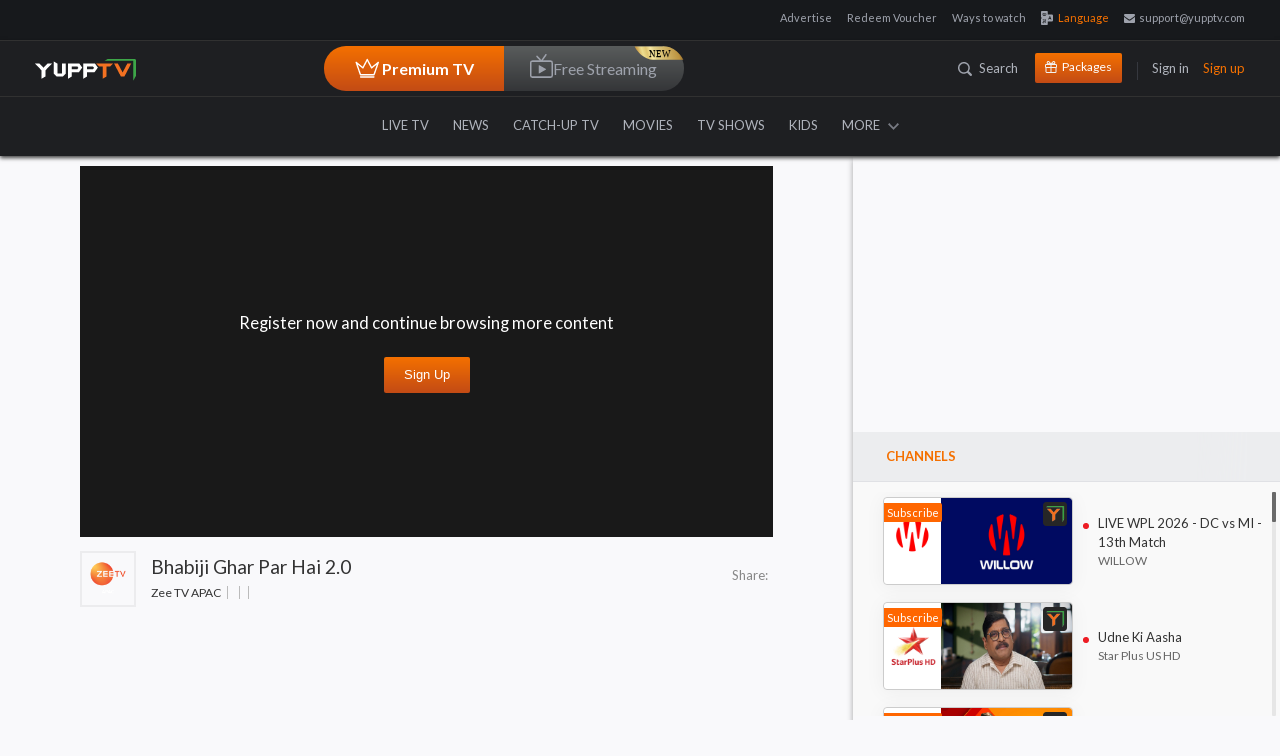

--- FILE ---
content_type: text/html; charset=utf-8
request_url: https://www.yupptv.com/channels/zee-tv-apac/vishnu-puran/49642059/24-jun-2020
body_size: 52786
content:
<!DOCTYPE html>
<html xmlns="http://www.w3.org/1999/xhtml" xmlns:og="http://opengraphprotocol.org/schema/" xmlns:fb="https://www.facebook.com/2008/fbml" lang="en" prefix="og: http://ogp.me/ns#" itemscope="" itemtype="http://schema.org/WebPage">
<head>
    <meta charset="utf-8">
    <meta name="viewport" content="width=device-width, initial-scale=1">
    <title>Zee TV APAC &#226;€“ Watch Bhabiji Ghar Par Hai 2.0 24-jun-2020 Full Episode </title>


    <!-- Start Google Analytics -->
    <!-- Google tag (gtag.js) -->
    <script async src="https://www.googletagmanager.com/gtag/js?id=G-06SYNBB45M"></script>
    <script>window.dataLayer = window.dataLayer || []; function gtag() { dataLayer.push(arguments); } gtag('js', new Date()); gtag('config', 'G-06SYNBB45M');</script>
    <!--  End Google Analytics -->
    
<link rel="amphtml" />
        <meta name="description" content="Enjoy 24-jun-2020, @ 00:00 episode of your favorite program  on Zee TV APAC at any time through YuppTV." />
        <meta name="keywords" content="" />
        

                <meta property="og:video:tag" content=" 24-jun-2020 Full Episode">
                <meta property="og:video:tag" content="Watch  Online">
                <meta property="og:video:tag" content=" Hindi Live">
                <meta name="twitter:player" content="https://www.yupptv.com/channels/zee-tv-apac/vishnu-puran/49642059/24-jun-2020">
                <meta name="twitter:player:width" content="650">
                <meta name="twitter:player:height" content="360">
                <meta name="robots" content="noindex, nofollow">
                <meta name="viewport" content="width=device-width, initial-scale=1">
                <meta name="author" content="YuppTV">
                <meta name="googlebot-news" content="snippet">
                <meta property="fb:app_id" content="148295565314550">
                <meta name="apple-itunes-app" content="app-id665805393">
                <meta name="google-play-app" content="app-id=com.tru">
                <meta property="og:site_name" content="YuppTV">
                <meta name="twitter:card" content="summary_large_image">
                <meta name="twitter:site" content="@YuppTV">
                <meta name="twitter:creator" content="@YuppTV">
                <meta property="fb:page_id" content="158012714262916">
                <meta name="thumbnail" content="https://d13v5ue6svgdmz.cloudfront.net/images/facebook-post.jpg">
                <meta name="subject" content="Zee TV APAC – Watch  24-jun-2020 Full Episode @00:00">
                <link rel="canonical" href="https://www.yupptv.com/channels/zee-tv-apac/vishnu-puran/49642059/24-jun-2020" />
                <meta property="og:title" content="Zee TV APAC – Watch  24-jun-2020 Full Episode @00:00">
                <meta property="og:description" content="Enjoy 24-jun-2020, @ 00:00 episode of your favorite program  on Zee TV APAC at any time through YuppTV.">
                <meta property="og:url" content="https://www.yupptv.com/channels/zee-tv-apac/vishnu-puran/49642059/24-jun-2020">
                <meta property="og:image" content="https://d13v5ue6svgdmz.cloudfront.net/images/facebook-post.jpg">
                <meta name="twitter:title" content="Zee TV APAC – Watch  24-jun-2020 Full Episode @00:00">
                <meta name="twitter:description" content="Enjoy 24-jun-2020, @ 00:00 episode of your favorite program  on Zee TV APAC at any time through YuppTV.">
                <meta name="twitter:image" content="https://d13v5ue6svgdmz.cloudfront.net/images/facebook-post.jpg">
                <meta name="twitter:url" content="https://www.yupptv.com/channels/zee-tv-apac/vishnu-puran/49642059/24-jun-2020">
                <meta property="og:video" content="https://www.yupptv.com/channels/zee-tv-apac/vishnu-puran/49642059/24-jun-2020">
                <meta property="og:video:secure_url" content="https://www.yupptv.com/channels/zee-tv-apac/vishnu-puran/49642059/24-jun-2020">
                <meta property="og:video:width" content="650">
                <meta property="og:video:height" content="360">
                <meta property="og:video:type" content="application/x-shockwave-flash">





    
    <link async href="https://yuppstatic.akamaized.net/yupptv/yupptv_new/Web/minified/Content/css/bootstrap.css?1" rel="stylesheet" type="text/css" />
    <link async href="https://yuppstatic.akamaized.net/yupptv/yupptv_new/Web/minified/Content/css/font-awesome.min.css?1" rel="stylesheet" type="text/css" />
    <link async href="https://yuppstatic.akamaized.net/yupptv/yupptv_new/Web/minified/Content/css/styles.css?1" rel="stylesheet" type="text/css" />
    <link async rel="stylesheet" href="https://yuppstatic.akamaized.net/yupptv/yupptv_new/Web/minified/Content/css/responsive.css?1" type="text/css">
    <link async rel="stylesheet" href="https://yuppstatic.akamaized.net/yupptv/yupptv_new/Web/minified/Content/css/accounts.css?1" type="text/css">
    <link async href="https://yuppstatic.akamaized.net/yupptv/yupptv_new/Web/minified/Content/css/flag-styles.css?1" rel="stylesheet" type="text/css">
    <!-- <link href="https://fonts.googleapis.com/css?family=Lato:400,400i,700,700i,900,900i" rel="stylesheet"> -->
    <link rel="manifest" href="/manifest.json"> <!-- link for clever tap push notification -->
    
    
    <link href="https://yuppstatic.akamaized.net/yupptv/yupptv_new/Web/minified/Content/css/player-new.css" rel="stylesheet" type="text/css">
    <link href="https://yuppstatic.akamaized.net/yupptv/yupptv_new/Web/minified/Content/css/jquery.mCustomScrollbar.css" rel="stylesheet" />
    <style>
    .playerbanner{
        position:absolute;
        top:0;
        z-index:20;
    }
    .playerbanner img{
       max-width:100%;
       aspect-ratio: 16/9;
    }
        .player-section #backgroundImgPlayer{
            max-width:100%;
       aspect-ratio: 16/9;
        }
             .player-content {
                margin-top:80px
            }
     @media screen and (max-width:1680px) {
            .player-content {
                margin-top:0px !important
            }
            }

    </style>


    <!-- Begin comScore Tag -->
    
    <!-- End comScore Tag -->
    <!-- Google Tag Manager -->
    <script>
        (function (w, d, s, l, i) {
            w[l] = w[l] || []; w[l].push({
                'gtm.start':
                    new Date().getTime(), event: 'gtm.js'
            }); var f = d.getElementsByTagName(s)[0],
                j = d.createElement(s), dl = l != 'dataLayer' ? '&l=' + l : ''; j.async = true; j.src =
                    'https://www.googletagmanager.com/gtm.js?id=' + i + dl; f.parentNode.insertBefore(j, f);
        })(window, document, 'script', 'dataLayer', 'GTM-KHGQ2D');</script>
    <!-- End Google Tag Manager -->
    <meta http-equiv="X-UA-Compatible" content="IE=edge"><script type="text/javascript">window.NREUM||(NREUM={});NREUM.info = {"beacon":"bam.nr-data.net","errorBeacon":"bam.nr-data.net","licenseKey":"8b63cb3591","applicationID":"694095600","transactionName":"NQZVZ0MCV0AAAkwNWwxMemVyTElfABhdFncNDUNBXg9VVhNOUQpQBxs=","queueTime":0,"applicationTime":724,"agent":"","atts":""}</script><script type="text/javascript">(window.NREUM||(NREUM={})).init={privacy:{cookies_enabled:true},ajax:{deny_list:["bam.nr-data.net"]},feature_flags:["soft_nav"],distributed_tracing:{enabled:true}};(window.NREUM||(NREUM={})).loader_config={agentID:"718326328",accountID:"1265629",trustKey:"1265629",xpid:"VQQBVFBRARAGXVVSDgQBVlQ=",licenseKey:"8b63cb3591",applicationID:"694095600",browserID:"718326328"};window.NREUM||(NREUM={}),__nr_require=function(t,e,n){function r(n){if(!e[n]){var o=e[n]={exports:{}};t[n][0].call(o.exports,function(e){var o=t[n][1][e];return r(o||e)},o,o.exports)}return e[n].exports}if("function"==typeof __nr_require)return __nr_require;for(var o=0;o<n.length;o++)r(n[o]);return r}({1:[function(t,e,n){function r(t){try{s.console&&console.log(t)}catch(e){}}var o,i=t("ee"),a=t(31),s={};try{o=localStorage.getItem("__nr_flags").split(","),console&&"function"==typeof console.log&&(s.console=!0,o.indexOf("dev")!==-1&&(s.dev=!0),o.indexOf("nr_dev")!==-1&&(s.nrDev=!0))}catch(c){}s.nrDev&&i.on("internal-error",function(t){r(t.stack)}),s.dev&&i.on("fn-err",function(t,e,n){r(n.stack)}),s.dev&&(r("NR AGENT IN DEVELOPMENT MODE"),r("flags: "+a(s,function(t,e){return t}).join(", ")))},{}],2:[function(t,e,n){function r(t,e,n,r,s){try{l?l-=1:o(s||new UncaughtException(t,e,n),!0)}catch(f){try{i("ierr",[f,c.now(),!0])}catch(d){}}return"function"==typeof u&&u.apply(this,a(arguments))}function UncaughtException(t,e,n){this.message=t||"Uncaught error with no additional information",this.sourceURL=e,this.line=n}function o(t,e){var n=e?null:c.now();i("err",[t,n])}var i=t("handle"),a=t(32),s=t("ee"),c=t("loader"),f=t("gos"),u=window.onerror,d=!1,p="nr@seenError";if(!c.disabled){var l=0;c.features.err=!0,t(1),window.onerror=r;try{throw new Error}catch(h){"stack"in h&&(t(14),t(13),"addEventListener"in window&&t(7),c.xhrWrappable&&t(15),d=!0)}s.on("fn-start",function(t,e,n){d&&(l+=1)}),s.on("fn-err",function(t,e,n){d&&!n[p]&&(f(n,p,function(){return!0}),this.thrown=!0,o(n))}),s.on("fn-end",function(){d&&!this.thrown&&l>0&&(l-=1)}),s.on("internal-error",function(t){i("ierr",[t,c.now(),!0])})}},{}],3:[function(t,e,n){var r=t("loader");r.disabled||(r.features.ins=!0)},{}],4:[function(t,e,n){function r(){U++,L=g.hash,this[u]=y.now()}function o(){U--,g.hash!==L&&i(0,!0);var t=y.now();this[h]=~~this[h]+t-this[u],this[d]=t}function i(t,e){E.emit("newURL",[""+g,e])}function a(t,e){t.on(e,function(){this[e]=y.now()})}var s="-start",c="-end",f="-body",u="fn"+s,d="fn"+c,p="cb"+s,l="cb"+c,h="jsTime",m="fetch",v="addEventListener",w=window,g=w.location,y=t("loader");if(w[v]&&y.xhrWrappable&&!y.disabled){var x=t(11),b=t(12),E=t(9),R=t(7),O=t(14),T=t(8),S=t(15),P=t(10),M=t("ee"),C=M.get("tracer"),N=t(23);t(17),y.features.spa=!0;var L,U=0;M.on(u,r),b.on(p,r),P.on(p,r),M.on(d,o),b.on(l,o),P.on(l,o),M.buffer([u,d,"xhr-resolved"]),R.buffer([u]),O.buffer(["setTimeout"+c,"clearTimeout"+s,u]),S.buffer([u,"new-xhr","send-xhr"+s]),T.buffer([m+s,m+"-done",m+f+s,m+f+c]),E.buffer(["newURL"]),x.buffer([u]),b.buffer(["propagate",p,l,"executor-err","resolve"+s]),C.buffer([u,"no-"+u]),P.buffer(["new-jsonp","cb-start","jsonp-error","jsonp-end"]),a(T,m+s),a(T,m+"-done"),a(P,"new-jsonp"),a(P,"jsonp-end"),a(P,"cb-start"),E.on("pushState-end",i),E.on("replaceState-end",i),w[v]("hashchange",i,N(!0)),w[v]("load",i,N(!0)),w[v]("popstate",function(){i(0,U>1)},N(!0))}},{}],5:[function(t,e,n){function r(){var t=new PerformanceObserver(function(t,e){var n=t.getEntries();s(v,[n])});try{t.observe({entryTypes:["resource"]})}catch(e){}}function o(t){if(s(v,[window.performance.getEntriesByType(w)]),window.performance["c"+p])try{window.performance[h](m,o,!1)}catch(t){}else try{window.performance[h]("webkit"+m,o,!1)}catch(t){}}function i(t){}if(window.performance&&window.performance.timing&&window.performance.getEntriesByType){var a=t("ee"),s=t("handle"),c=t(14),f=t(13),u=t(6),d=t(23),p="learResourceTimings",l="addEventListener",h="removeEventListener",m="resourcetimingbufferfull",v="bstResource",w="resource",g="-start",y="-end",x="fn"+g,b="fn"+y,E="bstTimer",R="pushState",O=t("loader");if(!O.disabled){O.features.stn=!0,t(9),"addEventListener"in window&&t(7);var T=NREUM.o.EV;a.on(x,function(t,e){var n=t[0];n instanceof T&&(this.bstStart=O.now())}),a.on(b,function(t,e){var n=t[0];n instanceof T&&s("bst",[n,e,this.bstStart,O.now()])}),c.on(x,function(t,e,n){this.bstStart=O.now(),this.bstType=n}),c.on(b,function(t,e){s(E,[e,this.bstStart,O.now(),this.bstType])}),f.on(x,function(){this.bstStart=O.now()}),f.on(b,function(t,e){s(E,[e,this.bstStart,O.now(),"requestAnimationFrame"])}),a.on(R+g,function(t){this.time=O.now(),this.startPath=location.pathname+location.hash}),a.on(R+y,function(t){s("bstHist",[location.pathname+location.hash,this.startPath,this.time])}),u()?(s(v,[window.performance.getEntriesByType("resource")]),r()):l in window.performance&&(window.performance["c"+p]?window.performance[l](m,o,d(!1)):window.performance[l]("webkit"+m,o,d(!1))),document[l]("scroll",i,d(!1)),document[l]("keypress",i,d(!1)),document[l]("click",i,d(!1))}}},{}],6:[function(t,e,n){e.exports=function(){return"PerformanceObserver"in window&&"function"==typeof window.PerformanceObserver}},{}],7:[function(t,e,n){function r(t){for(var e=t;e&&!e.hasOwnProperty(u);)e=Object.getPrototypeOf(e);e&&o(e)}function o(t){s.inPlace(t,[u,d],"-",i)}function i(t,e){return t[1]}var a=t("ee").get("events"),s=t("wrap-function")(a,!0),c=t("gos"),f=XMLHttpRequest,u="addEventListener",d="removeEventListener";e.exports=a,"getPrototypeOf"in Object?(r(document),r(window),r(f.prototype)):f.prototype.hasOwnProperty(u)&&(o(window),o(f.prototype)),a.on(u+"-start",function(t,e){var n=t[1];if(null!==n&&("function"==typeof n||"object"==typeof n)){var r=c(n,"nr@wrapped",function(){function t(){if("function"==typeof n.handleEvent)return n.handleEvent.apply(n,arguments)}var e={object:t,"function":n}[typeof n];return e?s(e,"fn-",null,e.name||"anonymous"):n});this.wrapped=t[1]=r}}),a.on(d+"-start",function(t){t[1]=this.wrapped||t[1]})},{}],8:[function(t,e,n){function r(t,e,n){var r=t[e];"function"==typeof r&&(t[e]=function(){var t=i(arguments),e={};o.emit(n+"before-start",[t],e);var a;e[m]&&e[m].dt&&(a=e[m].dt);var s=r.apply(this,t);return o.emit(n+"start",[t,a],s),s.then(function(t){return o.emit(n+"end",[null,t],s),t},function(t){throw o.emit(n+"end",[t],s),t})})}var o=t("ee").get("fetch"),i=t(32),a=t(31);e.exports=o;var s=window,c="fetch-",f=c+"body-",u=["arrayBuffer","blob","json","text","formData"],d=s.Request,p=s.Response,l=s.fetch,h="prototype",m="nr@context";d&&p&&l&&(a(u,function(t,e){r(d[h],e,f),r(p[h],e,f)}),r(s,"fetch",c),o.on(c+"end",function(t,e){var n=this;if(e){var r=e.headers.get("content-length");null!==r&&(n.rxSize=r),o.emit(c+"done",[null,e],n)}else o.emit(c+"done",[t],n)}))},{}],9:[function(t,e,n){var r=t("ee").get("history"),o=t("wrap-function")(r);e.exports=r;var i=window.history&&window.history.constructor&&window.history.constructor.prototype,a=window.history;i&&i.pushState&&i.replaceState&&(a=i),o.inPlace(a,["pushState","replaceState"],"-")},{}],10:[function(t,e,n){function r(t){function e(){f.emit("jsonp-end",[],l),t.removeEventListener("load",e,c(!1)),t.removeEventListener("error",n,c(!1))}function n(){f.emit("jsonp-error",[],l),f.emit("jsonp-end",[],l),t.removeEventListener("load",e,c(!1)),t.removeEventListener("error",n,c(!1))}var r=t&&"string"==typeof t.nodeName&&"script"===t.nodeName.toLowerCase();if(r){var o="function"==typeof t.addEventListener;if(o){var a=i(t.src);if(a){var d=s(a),p="function"==typeof d.parent[d.key];if(p){var l={};u.inPlace(d.parent,[d.key],"cb-",l),t.addEventListener("load",e,c(!1)),t.addEventListener("error",n,c(!1)),f.emit("new-jsonp",[t.src],l)}}}}}function o(){return"addEventListener"in window}function i(t){var e=t.match(d);return e?e[1]:null}function a(t,e){var n=t.match(l),r=n[1],o=n[3];return o?a(o,e[r]):e[r]}function s(t){var e=t.match(p);return e&&e.length>=3?{key:e[2],parent:a(e[1],window)}:{key:t,parent:window}}var c=t(23),f=t("ee").get("jsonp"),u=t("wrap-function")(f);if(e.exports=f,o()){var d=/[?&](?:callback|cb)=([^&#]+)/,p=/(.*)\.([^.]+)/,l=/^(\w+)(\.|$)(.*)$/,h=["appendChild","insertBefore","replaceChild"];Node&&Node.prototype&&Node.prototype.appendChild?u.inPlace(Node.prototype,h,"dom-"):(u.inPlace(HTMLElement.prototype,h,"dom-"),u.inPlace(HTMLHeadElement.prototype,h,"dom-"),u.inPlace(HTMLBodyElement.prototype,h,"dom-")),f.on("dom-start",function(t){r(t[0])})}},{}],11:[function(t,e,n){var r=t("ee").get("mutation"),o=t("wrap-function")(r),i=NREUM.o.MO;e.exports=r,i&&(window.MutationObserver=function(t){return this instanceof i?new i(o(t,"fn-")):i.apply(this,arguments)},MutationObserver.prototype=i.prototype)},{}],12:[function(t,e,n){function r(t){var e=i.context(),n=s(t,"executor-",e,null,!1),r=new f(n);return i.context(r).getCtx=function(){return e},r}var o=t("wrap-function"),i=t("ee").get("promise"),a=t("ee").getOrSetContext,s=o(i),c=t(31),f=NREUM.o.PR;e.exports=i,f&&(window.Promise=r,["all","race"].forEach(function(t){var e=f[t];f[t]=function(n){function r(t){return function(){i.emit("propagate",[null,!o],a,!1,!1),o=o||!t}}var o=!1;c(n,function(e,n){Promise.resolve(n).then(r("all"===t),r(!1))});var a=e.apply(f,arguments),s=f.resolve(a);return s}}),["resolve","reject"].forEach(function(t){var e=f[t];f[t]=function(t){var n=e.apply(f,arguments);return t!==n&&i.emit("propagate",[t,!0],n,!1,!1),n}}),f.prototype["catch"]=function(t){return this.then(null,t)},f.prototype=Object.create(f.prototype,{constructor:{value:r}}),c(Object.getOwnPropertyNames(f),function(t,e){try{r[e]=f[e]}catch(n){}}),o.wrapInPlace(f.prototype,"then",function(t){return function(){var e=this,n=o.argsToArray.apply(this,arguments),r=a(e);r.promise=e,n[0]=s(n[0],"cb-",r,null,!1),n[1]=s(n[1],"cb-",r,null,!1);var c=t.apply(this,n);return r.nextPromise=c,i.emit("propagate",[e,!0],c,!1,!1),c}}),i.on("executor-start",function(t){t[0]=s(t[0],"resolve-",this,null,!1),t[1]=s(t[1],"resolve-",this,null,!1)}),i.on("executor-err",function(t,e,n){t[1](n)}),i.on("cb-end",function(t,e,n){i.emit("propagate",[n,!0],this.nextPromise,!1,!1)}),i.on("propagate",function(t,e,n){this.getCtx&&!e||(this.getCtx=function(){if(t instanceof Promise)var e=i.context(t);return e&&e.getCtx?e.getCtx():this})}),r.toString=function(){return""+f})},{}],13:[function(t,e,n){var r=t("ee").get("raf"),o=t("wrap-function")(r),i="equestAnimationFrame";e.exports=r,o.inPlace(window,["r"+i,"mozR"+i,"webkitR"+i,"msR"+i],"raf-"),r.on("raf-start",function(t){t[0]=o(t[0],"fn-")})},{}],14:[function(t,e,n){function r(t,e,n){t[0]=a(t[0],"fn-",null,n)}function o(t,e,n){this.method=n,this.timerDuration=isNaN(t[1])?0:+t[1],t[0]=a(t[0],"fn-",this,n)}var i=t("ee").get("timer"),a=t("wrap-function")(i),s="setTimeout",c="setInterval",f="clearTimeout",u="-start",d="-";e.exports=i,a.inPlace(window,[s,"setImmediate"],s+d),a.inPlace(window,[c],c+d),a.inPlace(window,[f,"clearImmediate"],f+d),i.on(c+u,r),i.on(s+u,o)},{}],15:[function(t,e,n){function r(t,e){d.inPlace(e,["onreadystatechange"],"fn-",s)}function o(){var t=this,e=u.context(t);t.readyState>3&&!e.resolved&&(e.resolved=!0,u.emit("xhr-resolved",[],t)),d.inPlace(t,y,"fn-",s)}function i(t){x.push(t),m&&(E?E.then(a):w?w(a):(R=-R,O.data=R))}function a(){for(var t=0;t<x.length;t++)r([],x[t]);x.length&&(x=[])}function s(t,e){return e}function c(t,e){for(var n in t)e[n]=t[n];return e}t(7);var f=t("ee"),u=f.get("xhr"),d=t("wrap-function")(u),p=t(23),l=NREUM.o,h=l.XHR,m=l.MO,v=l.PR,w=l.SI,g="readystatechange",y=["onload","onerror","onabort","onloadstart","onloadend","onprogress","ontimeout"],x=[];e.exports=u;var b=window.XMLHttpRequest=function(t){var e=new h(t);try{u.emit("new-xhr",[e],e),e.addEventListener(g,o,p(!1))}catch(n){try{u.emit("internal-error",[n])}catch(r){}}return e};if(c(h,b),b.prototype=h.prototype,d.inPlace(b.prototype,["open","send"],"-xhr-",s),u.on("send-xhr-start",function(t,e){r(t,e),i(e)}),u.on("open-xhr-start",r),m){var E=v&&v.resolve();if(!w&&!v){var R=1,O=document.createTextNode(R);new m(a).observe(O,{characterData:!0})}}else f.on("fn-end",function(t){t[0]&&t[0].type===g||a()})},{}],16:[function(t,e,n){function r(t){if(!s(t))return null;var e=window.NREUM;if(!e.loader_config)return null;var n=(e.loader_config.accountID||"").toString()||null,r=(e.loader_config.agentID||"").toString()||null,f=(e.loader_config.trustKey||"").toString()||null;if(!n||!r)return null;var h=l.generateSpanId(),m=l.generateTraceId(),v=Date.now(),w={spanId:h,traceId:m,timestamp:v};return(t.sameOrigin||c(t)&&p())&&(w.traceContextParentHeader=o(h,m),w.traceContextStateHeader=i(h,v,n,r,f)),(t.sameOrigin&&!u()||!t.sameOrigin&&c(t)&&d())&&(w.newrelicHeader=a(h,m,v,n,r,f)),w}function o(t,e){return"00-"+e+"-"+t+"-01"}function i(t,e,n,r,o){var i=0,a="",s=1,c="",f="";return o+"@nr="+i+"-"+s+"-"+n+"-"+r+"-"+t+"-"+a+"-"+c+"-"+f+"-"+e}function a(t,e,n,r,o,i){var a="btoa"in window&&"function"==typeof window.btoa;if(!a)return null;var s={v:[0,1],d:{ty:"Browser",ac:r,ap:o,id:t,tr:e,ti:n}};return i&&r!==i&&(s.d.tk=i),btoa(JSON.stringify(s))}function s(t){return f()&&c(t)}function c(t){var e=!1,n={};if("init"in NREUM&&"distributed_tracing"in NREUM.init&&(n=NREUM.init.distributed_tracing),t.sameOrigin)e=!0;else if(n.allowed_origins instanceof Array)for(var r=0;r<n.allowed_origins.length;r++){var o=h(n.allowed_origins[r]);if(t.hostname===o.hostname&&t.protocol===o.protocol&&t.port===o.port){e=!0;break}}return e}function f(){return"init"in NREUM&&"distributed_tracing"in NREUM.init&&!!NREUM.init.distributed_tracing.enabled}function u(){return"init"in NREUM&&"distributed_tracing"in NREUM.init&&!!NREUM.init.distributed_tracing.exclude_newrelic_header}function d(){return"init"in NREUM&&"distributed_tracing"in NREUM.init&&NREUM.init.distributed_tracing.cors_use_newrelic_header!==!1}function p(){return"init"in NREUM&&"distributed_tracing"in NREUM.init&&!!NREUM.init.distributed_tracing.cors_use_tracecontext_headers}var l=t(28),h=t(18);e.exports={generateTracePayload:r,shouldGenerateTrace:s}},{}],17:[function(t,e,n){function r(t){var e=this.params,n=this.metrics;if(!this.ended){this.ended=!0;for(var r=0;r<p;r++)t.removeEventListener(d[r],this.listener,!1);return e.protocol&&"data"===e.protocol?void g("Ajax/DataUrl/Excluded"):void(e.aborted||(n.duration=a.now()-this.startTime,this.loadCaptureCalled||4!==t.readyState?null==e.status&&(e.status=0):i(this,t),n.cbTime=this.cbTime,s("xhr",[e,n,this.startTime,this.endTime,"xhr"],this)))}}function o(t,e){var n=c(e),r=t.params;r.hostname=n.hostname,r.port=n.port,r.protocol=n.protocol,r.host=n.hostname+":"+n.port,r.pathname=n.pathname,t.parsedOrigin=n,t.sameOrigin=n.sameOrigin}function i(t,e){t.params.status=e.status;var n=v(e,t.lastSize);if(n&&(t.metrics.rxSize=n),t.sameOrigin){var r=e.getResponseHeader("X-NewRelic-App-Data");r&&(t.params.cat=r.split(", ").pop())}t.loadCaptureCalled=!0}var a=t("loader");if(a.xhrWrappable&&!a.disabled){var s=t("handle"),c=t(18),f=t(16).generateTracePayload,u=t("ee"),d=["load","error","abort","timeout"],p=d.length,l=t("id"),h=t(24),m=t(22),v=t(19),w=t(23),g=t(25).recordSupportability,y=NREUM.o.REQ,x=window.XMLHttpRequest;a.features.xhr=!0,t(15),t(8),u.on("new-xhr",function(t){var e=this;e.totalCbs=0,e.called=0,e.cbTime=0,e.end=r,e.ended=!1,e.xhrGuids={},e.lastSize=null,e.loadCaptureCalled=!1,e.params=this.params||{},e.metrics=this.metrics||{},t.addEventListener("load",function(n){i(e,t)},w(!1)),h&&(h>34||h<10)||t.addEventListener("progress",function(t){e.lastSize=t.loaded},w(!1))}),u.on("open-xhr-start",function(t){this.params={method:t[0]},o(this,t[1]),this.metrics={}}),u.on("open-xhr-end",function(t,e){"loader_config"in NREUM&&"xpid"in NREUM.loader_config&&this.sameOrigin&&e.setRequestHeader("X-NewRelic-ID",NREUM.loader_config.xpid);var n=f(this.parsedOrigin);if(n){var r=!1;n.newrelicHeader&&(e.setRequestHeader("newrelic",n.newrelicHeader),r=!0),n.traceContextParentHeader&&(e.setRequestHeader("traceparent",n.traceContextParentHeader),n.traceContextStateHeader&&e.setRequestHeader("tracestate",n.traceContextStateHeader),r=!0),r&&(this.dt=n)}}),u.on("send-xhr-start",function(t,e){var n=this.metrics,r=t[0],o=this;if(n&&r){var i=m(r);i&&(n.txSize=i)}this.startTime=a.now(),this.listener=function(t){try{"abort"!==t.type||o.loadCaptureCalled||(o.params.aborted=!0),("load"!==t.type||o.called===o.totalCbs&&(o.onloadCalled||"function"!=typeof e.onload))&&o.end(e)}catch(n){try{u.emit("internal-error",[n])}catch(r){}}};for(var s=0;s<p;s++)e.addEventListener(d[s],this.listener,w(!1))}),u.on("xhr-cb-time",function(t,e,n){this.cbTime+=t,e?this.onloadCalled=!0:this.called+=1,this.called!==this.totalCbs||!this.onloadCalled&&"function"==typeof n.onload||this.end(n)}),u.on("xhr-load-added",function(t,e){var n=""+l(t)+!!e;this.xhrGuids&&!this.xhrGuids[n]&&(this.xhrGuids[n]=!0,this.totalCbs+=1)}),u.on("xhr-load-removed",function(t,e){var n=""+l(t)+!!e;this.xhrGuids&&this.xhrGuids[n]&&(delete this.xhrGuids[n],this.totalCbs-=1)}),u.on("xhr-resolved",function(){this.endTime=a.now()}),u.on("addEventListener-end",function(t,e){e instanceof x&&"load"===t[0]&&u.emit("xhr-load-added",[t[1],t[2]],e)}),u.on("removeEventListener-end",function(t,e){e instanceof x&&"load"===t[0]&&u.emit("xhr-load-removed",[t[1],t[2]],e)}),u.on("fn-start",function(t,e,n){e instanceof x&&("onload"===n&&(this.onload=!0),("load"===(t[0]&&t[0].type)||this.onload)&&(this.xhrCbStart=a.now()))}),u.on("fn-end",function(t,e){this.xhrCbStart&&u.emit("xhr-cb-time",[a.now()-this.xhrCbStart,this.onload,e],e)}),u.on("fetch-before-start",function(t){function e(t,e){var n=!1;return e.newrelicHeader&&(t.set("newrelic",e.newrelicHeader),n=!0),e.traceContextParentHeader&&(t.set("traceparent",e.traceContextParentHeader),e.traceContextStateHeader&&t.set("tracestate",e.traceContextStateHeader),n=!0),n}var n,r=t[1]||{};"string"==typeof t[0]?n=t[0]:t[0]&&t[0].url?n=t[0].url:window.URL&&t[0]&&t[0]instanceof URL&&(n=t[0].href),n&&(this.parsedOrigin=c(n),this.sameOrigin=this.parsedOrigin.sameOrigin);var o=f(this.parsedOrigin);if(o&&(o.newrelicHeader||o.traceContextParentHeader))if("string"==typeof t[0]||window.URL&&t[0]&&t[0]instanceof URL){var i={};for(var a in r)i[a]=r[a];i.headers=new Headers(r.headers||{}),e(i.headers,o)&&(this.dt=o),t.length>1?t[1]=i:t.push(i)}else t[0]&&t[0].headers&&e(t[0].headers,o)&&(this.dt=o)}),u.on("fetch-start",function(t,e){this.params={},this.metrics={},this.startTime=a.now(),this.dt=e,t.length>=1&&(this.target=t[0]),t.length>=2&&(this.opts=t[1]);var n,r=this.opts||{},i=this.target;if("string"==typeof i?n=i:"object"==typeof i&&i instanceof y?n=i.url:window.URL&&"object"==typeof i&&i instanceof URL&&(n=i.href),o(this,n),"data"!==this.params.protocol){var s=(""+(i&&i instanceof y&&i.method||r.method||"GET")).toUpperCase();this.params.method=s,this.txSize=m(r.body)||0}}),u.on("fetch-done",function(t,e){if(this.endTime=a.now(),this.params||(this.params={}),"data"===this.params.protocol)return void g("Ajax/DataUrl/Excluded");this.params.status=e?e.status:0;var n;"string"==typeof this.rxSize&&this.rxSize.length>0&&(n=+this.rxSize);var r={txSize:this.txSize,rxSize:n,duration:a.now()-this.startTime};s("xhr",[this.params,r,this.startTime,this.endTime,"fetch"],this)})}},{}],18:[function(t,e,n){var r={};e.exports=function(t){if(t in r)return r[t];if(0===(t||"").indexOf("data:"))return{protocol:"data"};var e=document.createElement("a"),n=window.location,o={};e.href=t,o.port=e.port;var i=e.href.split("://");!o.port&&i[1]&&(o.port=i[1].split("/")[0].split("@").pop().split(":")[1]),o.port&&"0"!==o.port||(o.port="https"===i[0]?"443":"80"),o.hostname=e.hostname||n.hostname,o.pathname=e.pathname,o.protocol=i[0],"/"!==o.pathname.charAt(0)&&(o.pathname="/"+o.pathname);var a=!e.protocol||":"===e.protocol||e.protocol===n.protocol,s=e.hostname===document.domain&&e.port===n.port;return o.sameOrigin=a&&(!e.hostname||s),"/"===o.pathname&&(r[t]=o),o}},{}],19:[function(t,e,n){function r(t,e){var n=t.responseType;return"json"===n&&null!==e?e:"arraybuffer"===n||"blob"===n||"json"===n?o(t.response):"text"===n||""===n||void 0===n?o(t.responseText):void 0}var o=t(22);e.exports=r},{}],20:[function(t,e,n){function r(){}function o(t,e,n,r){return function(){return u.recordSupportability("API/"+e+"/called"),i(t+e,[f.now()].concat(s(arguments)),n?null:this,r),n?void 0:this}}var i=t("handle"),a=t(31),s=t(32),c=t("ee").get("tracer"),f=t("loader"),u=t(25),d=NREUM;"undefined"==typeof window.newrelic&&(newrelic=d);var p=["setPageViewName","setCustomAttribute","setErrorHandler","finished","addToTrace","inlineHit","addRelease"],l="api-",h=l+"ixn-";a(p,function(t,e){d[e]=o(l,e,!0,"api")}),d.addPageAction=o(l,"addPageAction",!0),d.setCurrentRouteName=o(l,"routeName",!0),e.exports=newrelic,d.interaction=function(){return(new r).get()};var m=r.prototype={createTracer:function(t,e){var n={},r=this,o="function"==typeof e;return i(h+"tracer",[f.now(),t,n],r),function(){if(c.emit((o?"":"no-")+"fn-start",[f.now(),r,o],n),o)try{return e.apply(this,arguments)}catch(t){throw c.emit("fn-err",[arguments,this,t],n),t}finally{c.emit("fn-end",[f.now()],n)}}}};a("actionText,setName,setAttribute,save,ignore,onEnd,getContext,end,get".split(","),function(t,e){m[e]=o(h,e)}),newrelic.noticeError=function(t,e){"string"==typeof t&&(t=new Error(t)),u.recordSupportability("API/noticeError/called"),i("err",[t,f.now(),!1,e])}},{}],21:[function(t,e,n){function r(t){if(NREUM.init){for(var e=NREUM.init,n=t.split("."),r=0;r<n.length-1;r++)if(e=e[n[r]],"object"!=typeof e)return;return e=e[n[n.length-1]]}}e.exports={getConfiguration:r}},{}],22:[function(t,e,n){e.exports=function(t){if("string"==typeof t&&t.length)return t.length;if("object"==typeof t){if("undefined"!=typeof ArrayBuffer&&t instanceof ArrayBuffer&&t.byteLength)return t.byteLength;if("undefined"!=typeof Blob&&t instanceof Blob&&t.size)return t.size;if(!("undefined"!=typeof FormData&&t instanceof FormData))try{return JSON.stringify(t).length}catch(e){return}}}},{}],23:[function(t,e,n){var r=!1;try{var o=Object.defineProperty({},"passive",{get:function(){r=!0}});window.addEventListener("testPassive",null,o),window.removeEventListener("testPassive",null,o)}catch(i){}e.exports=function(t){return r?{passive:!0,capture:!!t}:!!t}},{}],24:[function(t,e,n){var r=0,o=navigator.userAgent.match(/Firefox[\/\s](\d+\.\d+)/);o&&(r=+o[1]),e.exports=r},{}],25:[function(t,e,n){function r(t,e){var n=[a,t,{name:t},e];return i("storeMetric",n,null,"api"),n}function o(t,e){var n=[s,t,{name:t},e];return i("storeEventMetrics",n,null,"api"),n}var i=t("handle"),a="sm",s="cm";e.exports={constants:{SUPPORTABILITY_METRIC:a,CUSTOM_METRIC:s},recordSupportability:r,recordCustom:o}},{}],26:[function(t,e,n){function r(){return s.exists&&performance.now?Math.round(performance.now()):(i=Math.max((new Date).getTime(),i))-a}function o(){return i}var i=(new Date).getTime(),a=i,s=t(33);e.exports=r,e.exports.offset=a,e.exports.getLastTimestamp=o},{}],27:[function(t,e,n){function r(t,e){var n=t.getEntries();n.forEach(function(t){"first-paint"===t.name?l("timing",["fp",Math.floor(t.startTime)]):"first-contentful-paint"===t.name&&l("timing",["fcp",Math.floor(t.startTime)])})}function o(t,e){var n=t.getEntries();if(n.length>0){var r=n[n.length-1];if(f&&f<r.startTime)return;var o=[r],i=a({});i&&o.push(i),l("lcp",o)}}function i(t){t.getEntries().forEach(function(t){t.hadRecentInput||l("cls",[t])})}function a(t){var e=navigator.connection||navigator.mozConnection||navigator.webkitConnection;if(e)return e.type&&(t["net-type"]=e.type),e.effectiveType&&(t["net-etype"]=e.effectiveType),e.rtt&&(t["net-rtt"]=e.rtt),e.downlink&&(t["net-dlink"]=e.downlink),t}function s(t){if(t instanceof w&&!y){var e=Math.round(t.timeStamp),n={type:t.type};a(n),e<=h.now()?n.fid=h.now()-e:e>h.offset&&e<=Date.now()?(e-=h.offset,n.fid=h.now()-e):e=h.now(),y=!0,l("timing",["fi",e,n])}}function c(t){"hidden"===t&&(f=h.now(),l("pageHide",[f]))}if(!("init"in NREUM&&"page_view_timing"in NREUM.init&&"enabled"in NREUM.init.page_view_timing&&NREUM.init.page_view_timing.enabled===!1)){var f,u,d,p,l=t("handle"),h=t("loader"),m=t(30),v=t(23),w=NREUM.o.EV;if("PerformanceObserver"in window&&"function"==typeof window.PerformanceObserver){u=new PerformanceObserver(r);try{u.observe({entryTypes:["paint"]})}catch(g){}d=new PerformanceObserver(o);try{d.observe({entryTypes:["largest-contentful-paint"]})}catch(g){}p=new PerformanceObserver(i);try{p.observe({type:"layout-shift",buffered:!0})}catch(g){}}if("addEventListener"in document){var y=!1,x=["click","keydown","mousedown","pointerdown","touchstart"];x.forEach(function(t){document.addEventListener(t,s,v(!1))})}m(c)}},{}],28:[function(t,e,n){function r(){function t(){return e?15&e[n++]:16*Math.random()|0}var e=null,n=0,r=window.crypto||window.msCrypto;r&&r.getRandomValues&&(e=r.getRandomValues(new Uint8Array(31)));for(var o,i="xxxxxxxx-xxxx-4xxx-yxxx-xxxxxxxxxxxx",a="",s=0;s<i.length;s++)o=i[s],"x"===o?a+=t().toString(16):"y"===o?(o=3&t()|8,a+=o.toString(16)):a+=o;return a}function o(){return a(16)}function i(){return a(32)}function a(t){function e(){return n?15&n[r++]:16*Math.random()|0}var n=null,r=0,o=window.crypto||window.msCrypto;o&&o.getRandomValues&&Uint8Array&&(n=o.getRandomValues(new Uint8Array(t)));for(var i=[],a=0;a<t;a++)i.push(e().toString(16));return i.join("")}e.exports={generateUuid:r,generateSpanId:o,generateTraceId:i}},{}],29:[function(t,e,n){function r(t,e){if(!o)return!1;if(t!==o)return!1;if(!e)return!0;if(!i)return!1;for(var n=i.split("."),r=e.split("."),a=0;a<r.length;a++)if(r[a]!==n[a])return!1;return!0}var o=null,i=null,a=/Version\/(\S+)\s+Safari/;if(navigator.userAgent){var s=navigator.userAgent,c=s.match(a);c&&s.indexOf("Chrome")===-1&&s.indexOf("Chromium")===-1&&(o="Safari",i=c[1])}e.exports={agent:o,version:i,match:r}},{}],30:[function(t,e,n){function r(t){function e(){t(s&&document[s]?document[s]:document[i]?"hidden":"visible")}"addEventListener"in document&&a&&document.addEventListener(a,e,o(!1))}var o=t(23);e.exports=r;var i,a,s;"undefined"!=typeof document.hidden?(i="hidden",a="visibilitychange",s="visibilityState"):"undefined"!=typeof document.msHidden?(i="msHidden",a="msvisibilitychange"):"undefined"!=typeof document.webkitHidden&&(i="webkitHidden",a="webkitvisibilitychange",s="webkitVisibilityState")},{}],31:[function(t,e,n){function r(t,e){var n=[],r="",i=0;for(r in t)o.call(t,r)&&(n[i]=e(r,t[r]),i+=1);return n}var o=Object.prototype.hasOwnProperty;e.exports=r},{}],32:[function(t,e,n){function r(t,e,n){e||(e=0),"undefined"==typeof n&&(n=t?t.length:0);for(var r=-1,o=n-e||0,i=Array(o<0?0:o);++r<o;)i[r]=t[e+r];return i}e.exports=r},{}],33:[function(t,e,n){e.exports={exists:"undefined"!=typeof window.performance&&window.performance.timing&&"undefined"!=typeof window.performance.timing.navigationStart}},{}],ee:[function(t,e,n){function r(){}function o(t){function e(t){return t&&t instanceof r?t:t?f(t,c,a):a()}function n(n,r,o,i,a){if(a!==!1&&(a=!0),!l.aborted||i){t&&a&&t(n,r,o);for(var s=e(o),c=m(n),f=c.length,u=0;u<f;u++)c[u].apply(s,r);var p=d[y[n]];return p&&p.push([x,n,r,s]),s}}function i(t,e){g[t]=m(t).concat(e)}function h(t,e){var n=g[t];if(n)for(var r=0;r<n.length;r++)n[r]===e&&n.splice(r,1)}function m(t){return g[t]||[]}function v(t){return p[t]=p[t]||o(n)}function w(t,e){l.aborted||u(t,function(t,n){e=e||"feature",y[n]=e,e in d||(d[e]=[])})}var g={},y={},x={on:i,addEventListener:i,removeEventListener:h,emit:n,get:v,listeners:m,context:e,buffer:w,abort:s,aborted:!1};return x}function i(t){return f(t,c,a)}function a(){return new r}function s(){(d.api||d.feature)&&(l.aborted=!0,d=l.backlog={})}var c="nr@context",f=t("gos"),u=t(31),d={},p={},l=e.exports=o();e.exports.getOrSetContext=i,l.backlog=d},{}],gos:[function(t,e,n){function r(t,e,n){if(o.call(t,e))return t[e];var r=n();if(Object.defineProperty&&Object.keys)try{return Object.defineProperty(t,e,{value:r,writable:!0,enumerable:!1}),r}catch(i){}return t[e]=r,r}var o=Object.prototype.hasOwnProperty;e.exports=r},{}],handle:[function(t,e,n){function r(t,e,n,r){o.buffer([t],r),o.emit(t,e,n)}var o=t("ee").get("handle");e.exports=r,r.ee=o},{}],id:[function(t,e,n){function r(t){var e=typeof t;return!t||"object"!==e&&"function"!==e?-1:t===window?0:a(t,i,function(){return o++})}var o=1,i="nr@id",a=t("gos");e.exports=r},{}],loader:[function(t,e,n){function r(){if(!T++){var t=O.info=NREUM.info,e=m.getElementsByTagName("script")[0];if(setTimeout(f.abort,3e4),!(t&&t.licenseKey&&t.applicationID&&e))return f.abort();c(E,function(e,n){t[e]||(t[e]=n)});var n=a();s("mark",["onload",n+O.offset],null,"api"),s("timing",["load",n]);var r=m.createElement("script");0===t.agent.indexOf("http://")||0===t.agent.indexOf("https://")?r.src=t.agent:r.src=l+"://"+t.agent,e.parentNode.insertBefore(r,e)}}function o(){"complete"===m.readyState&&i()}function i(){s("mark",["domContent",a()+O.offset],null,"api")}var a=t(26),s=t("handle"),c=t(31),f=t("ee"),u=t(29),d=t(21),p=t(23),l=d.getConfiguration("ssl")===!1?"http":"https",h=window,m=h.document,v="addEventListener",w="attachEvent",g=h.XMLHttpRequest,y=g&&g.prototype,x=!1;NREUM.o={ST:setTimeout,SI:h.setImmediate,CT:clearTimeout,XHR:g,REQ:h.Request,EV:h.Event,PR:h.Promise,MO:h.MutationObserver};var b=""+location,E={beacon:"bam.nr-data.net",errorBeacon:"bam.nr-data.net",agent:"js-agent.newrelic.com/nr-spa-1216.min.js"},R=g&&y&&y[v]&&!/CriOS/.test(navigator.userAgent),O=e.exports={offset:a.getLastTimestamp(),now:a,origin:b,features:{},xhrWrappable:R,userAgent:u,disabled:x};if(!x){t(20),t(27),m[v]?(m[v]("DOMContentLoaded",i,p(!1)),h[v]("load",r,p(!1))):(m[w]("onreadystatechange",o),h[w]("onload",r)),s("mark",["firstbyte",a.getLastTimestamp()],null,"api");var T=0}},{}],"wrap-function":[function(t,e,n){function r(t,e){function n(e,n,r,c,f){function nrWrapper(){var i,a,u,p;try{a=this,i=d(arguments),u="function"==typeof r?r(i,a):r||{}}catch(l){o([l,"",[i,a,c],u],t)}s(n+"start",[i,a,c],u,f);try{return p=e.apply(a,i)}catch(h){throw s(n+"err",[i,a,h],u,f),h}finally{s(n+"end",[i,a,p],u,f)}}return a(e)?e:(n||(n=""),nrWrapper[p]=e,i(e,nrWrapper,t),nrWrapper)}function r(t,e,r,o,i){r||(r="");var s,c,f,u="-"===r.charAt(0);for(f=0;f<e.length;f++)c=e[f],s=t[c],a(s)||(t[c]=n(s,u?c+r:r,o,c,i))}function s(n,r,i,a){if(!h||e){var s=h;h=!0;try{t.emit(n,r,i,e,a)}catch(c){o([c,n,r,i],t)}h=s}}return t||(t=u),n.inPlace=r,n.flag=p,n}function o(t,e){e||(e=u);try{e.emit("internal-error",t)}catch(n){}}function i(t,e,n){if(Object.defineProperty&&Object.keys)try{var r=Object.keys(t);return r.forEach(function(n){Object.defineProperty(e,n,{get:function(){return t[n]},set:function(e){return t[n]=e,e}})}),e}catch(i){o([i],n)}for(var a in t)l.call(t,a)&&(e[a]=t[a]);return e}function a(t){return!(t&&t instanceof Function&&t.apply&&!t[p])}function s(t,e){var n=e(t);return n[p]=t,i(t,n,u),n}function c(t,e,n){var r=t[e];t[e]=s(r,n)}function f(){for(var t=arguments.length,e=new Array(t),n=0;n<t;++n)e[n]=arguments[n];return e}var u=t("ee"),d=t(32),p="nr@original",l=Object.prototype.hasOwnProperty,h=!1;e.exports=r,e.exports.wrapFunction=s,e.exports.wrapInPlace=c,e.exports.argsToArray=f},{}]},{},["loader",2,17,5,3,4]);</script>

    <script src="https://yuppstatic.akamaized.net/yupptv/yupptv_new/Web/minified/Scripts/js/plugins.js"></script>

    <!-- Start Alexa Certify Javascript -->
    
    <!-- End Alexa Certify Javascript -->
    <!-- Facebook Pixel Code -->
    <script>
        !function (f, b, e, v, n, t, s) {
            if (f.fbq) return; n = f.fbq = function () {
                n.callMethod ?
                    n.callMethod.apply(n, arguments) : n.queue.push(arguments)
            }; if (!f._fbq) f._fbq = n;
            n.push = n; n.loaded = !0; n.version = '2.0'; n.queue = []; t = b.createElement(e); t.async = !0;
            t.src = v; s = b.getElementsByTagName(e)[0]; s.parentNode.insertBefore(t, s)
        }(window,
            document, 'script', 'https://connect.facebook.net/en_US/fbevents.js');
        fbq('init', '242716032603945');
        fbq('track', 'PageView');
    </script>
    <noscript>
        <img height="1" width="1" style="display:none"
             src="https://www.facebook.com/tr?id=242716032603945&ev=PageView&noscript=1" />
    </noscript>
    <!-- DO NOT MODIFY -->
    <!-- End Facebook Pixel Code -->
    <!-- Hotjar Tracking Code for http://www.yupptv.com -->
    <script>
        (function (h, o, t, j, a, r) {
            h.hj = h.hj || function () { (h.hj.q = h.hj.q || []).push(arguments) };
            h._hjSettings = { hjid: 178945, hjsv: 6 };
            a = o.getElementsByTagName('head')[0];
            r = o.createElement('script'); r.async = 1;
            r.src = t + h._hjSettings.hjid + j + h._hjSettings.hjsv;
            a.appendChild(r);
        })(window, document, 'https://static.hotjar.com/c/hotjar-', '.js?sv=');
    </script>
    <!-- Global site tag (gtag.js) - Google Ads: 1007853834 -->
    <script async src="https://www.googletagmanager.com/gtag/js?id=AW-1007853834"></script>

    <script>
        window.dataLayer = window.dataLayer || [];
        function gtag() { dataLayer.push(arguments); }
        gtag('js', new Date());
        gtag('config', 'AW-1007853834', { 'allow_enhanced_conversions': true });
    </script>
    <!-- header ad script -->
    <style>
        @media screen and (min-width: 1200px) {
          #div-gpt-ad-1488270374804-6 { display: none !important; }
          #div-gpt-ad-1488270374804-7 { display: none !important; }
        }
        @media screen and (min-width: 500px) and (max-width: 1200px){
          #div-gpt-ad-1488270374804-5 { display: none !important; }
          #div-gpt-ad-1488270374804-7 { display: none !important; }
        }
        @media screen and (max-width: 500px){
          #div-gpt-ad-1488270374804-5 { display: none !important; }
          #div-gpt-ad-1488270374804-6 { display: none !important; }
        }
    </style>
    <script async='async' src='https://www.googletagservices.com/tag/js/gpt.js'></script>

    <script>
        var googletag = googletag || {};
        googletag.cmd = googletag.cmd || [];
    </script>
    <script>
        var lang_code = '';
        if (''!= null)
        {
            lang_code ='';
        }
        //below code added in common.js
        //googletag.cmd.push(function () {
        //    var width = window.innerWidth || document.documentElement.clientWidth;
        //    googletag.defineSlot('/28418187/Yupptv.com_Display/Yupptv.com_300x250_BP_1', [300, 250], 'div-gpt-ad-1488270374804-0').addService(googletag.pubads());
        //    if (width >= 1200) {
        //        googletag.defineSlot('/28418187/Yupptv.com_Display/Yupptv.com_728x90_FT_4', [728, 90], 'div-gpt-ad-1488270374804-5').addService(googletag.pubads());
        //    }
        //    else if ((width >= 500) && (width < 1200)) {
        //        googletag.defineSlot('/28418187/Yupptv.com_Display/Yupptv.com_468x60_FT_4', [468, 60], 'div-gpt-ad-1488270374804-6').addService(googletag.pubads());
        //    }
        //    else if (width < 500) {
        //        googletag.defineSlot('/28418187/Yupptv.com_Display/Yupptv.com_300x250_FT_4', [300, 250], 'div-gpt-ad-1488270374804-7').addService(googletag.pubads());
        //    }
        //    googletag.pubads().enableSingleRequest();
        //    googletag.pubads().setTargeting('lang_code', [lang_code]);
        //    setInterval(function () { googletag.pubads().refresh(); }, 180000);
        //    googletag.enableServices();
        //});

    </script>
    <!-- End header ad script -->
    <!-- cleverTap code starts here -->
    <script>
        //$.cookie("navigationFrom","", { expires: 1 });
        //$.cookie("sectionName", "", { expires: 1 });

        if ('serviceWorker' in navigator) {
            navigator.serviceWorker.register('/clevertap_sw.js', { scope: '/' })
                .then(function (reg) {
                    // registration worked
                    //console.log('Registration succeeded. Scope is ' + reg.scope);
                }).catch(function (error) {
                    // registration failed
                    //console.log('Registration failed with ' + error);
                });
        }
    </script>
    <script type="text/javascript">
        var isMobile = /iPhone|iPad|iPod|Android/i.test(navigator.userAgent);
        var platform;
        if (isMobile) {
            platform = "mobileweb";
        }
        else {
            platform = "web";
        }
        var os = "unknown";
        var nAgt = navigator.userAgent;
        var clientStrings = [
            { s: 'Windows 10', r: /(Windows 10.0|Windows NT 10.0)/ },
            { s: 'Windows 8.1', r: /(Windows 8.1|Windows NT 6.3)/ },
            { s: 'Windows 8', r: /(Windows 8|Windows NT 6.2)/ },
            { s: 'Windows 7', r: /(Windows 7|Windows NT 6.1)/ },
            { s: 'Windows Vista', r: /Windows NT 6.0/ },
            { s: 'Windows Server 2003', r: /Windows NT 5.2/ },
            { s: 'Windows XP', r: /(Windows NT 5.1|Windows XP)/ },
            { s: 'Windows 2000', r: /(Windows NT 5.0|Windows 2000)/ },
            { s: 'Windows ME', r: /(Win 9x 4.90|Windows ME)/ },
            { s: 'Windows 98', r: /(Windows 98|Win98)/ },
            { s: 'Windows 95', r: /(Windows 95|Win95|Windows_95)/ },
            { s: 'Windows NT 4.0', r: /(Windows NT 4.0|WinNT4.0|WinNT|Windows NT)/ },
            { s: 'Windows CE', r: /Windows CE/ },
            { s: 'Windows 3.11', r: /Win16/ },
            { s: 'Android', r: /Android/ },
            { s: 'Open BSD', r: /OpenBSD/ },
            { s: 'Sun OS', r: /SunOS/ },
            { s: 'Chrome OS', r: /CrOS/ },
            { s: 'Linux', r: /(Linux|X11(?!.*CrOS))/ },
            { s: 'iOS', r: /(iPhone|iPad|iPod)/ },
            { s: 'Mac OS X', r: /Mac OS X/ },
            { s: 'Mac OS', r: /(Mac OS|MacPPC|MacIntel|Mac_PowerPC|Macintosh)/ },
            { s: 'QNX', r: /QNX/ },
            { s: 'UNIX', r: /UNIX/ },
            { s: 'BeOS', r: /BeOS/ },
            { s: 'OS/2', r: /OS\/2/ },
            { s: 'Search Bot', r: /(nuhk|Googlebot|Yammybot|Openbot|Slurp|MSNBot|Ask Jeeves\/Teoma|ia_archiver)/ }
        ];
        for (var id in clientStrings) {
            var cs = clientStrings[id];
            if (cs.r.test(nAgt)) {
                os = cs.s;
                break;
            }
        }
	    var clevertap = {event:[], profile:[], account:[], onUserLogin:[], notifications:[], privacy:[]};
	    clevertap.account.push({ "id": 'W84-R96-455Z' });

	    clevertap.privacy.push({optOut: false}); //set the flag to true, if the user of the device opts out of sharing their data
	    clevertap.privacy.push({useIP: true}); //set the flag to true, if the user agrees to share their IP data
	    (function () {
		     var wzrk = document.createElement('script');
		     wzrk.type = 'text/javascript';
		     wzrk.async = true;
		     wzrk.src = ('https:' == document.location.protocol ? 'https://d2r1yp2w7bby2u.cloudfront.net' : 'http://static.clevertap.com') + '/js/clevertap.min.js';
		     var s = document.getElementsByTagName('script')[0];
		     s.parentNode.insertBefore(wzrk, s);
	    })();

		clevertap.notifications.push({
            "titleText": "Would you like to receive Push Notifications?",
            "bodyText": "We promise to only send you relevant content and give you updates on your transactions",
            "okButtonText": "Sign me up!",
            "rejectButtonText": "No thanks",
            "okButtonColor": "#f28046"
        });
    </script>
    <script type="text/javascript">

        var prevObj;
        String.prototype.capitalize = function () {
            return this.charAt(0).toUpperCase() + this.slice(1).toLowerCase();
        }
        $(document).ready(function () {
            $(".banner a").click(function () {
                if (localStorage.getItem("bannerClicked") != "true") {
                    localStorage.setItem("bannerClicked", "true");
                    var parms = this.id.split("~");
                    bannerClicked(parms[0], parms[1])
                    //localStorage.setItem("bannerClicked", "false");
                }
            });

        });

       function dateFromEpoch(epoch, id)
        {
            var monthNames = ["Jan", "Feb", "Mar", "Apr", "May", "June", "July", "Aug", "Sep", "Oct", "Nov", "Dec"];
            var f = new Date(epoch);
            var s = prefix((f.getHours())) + ":";
            s += prefix((f.getMinutes())) + " | ";
            s += prefix(f.getDate()) + nth(f.getDate()) +  " ";
            s += monthNames[f.getMonth()];
            //return s;
            document.getElementById(id).innerHTML = s;
        }

        const nth = function (d) {
            if (d > 3 && d < 21) return 'th';
            switch (d % 10) {
                case 1: return "st";
                case 2: return "nd";
                case 3: return "rd";
                default: return "th";
            }
        }


    function prefix(n) {
        return n > 9 ? "" + n : "0" + n;
    }

	    function stringToDate(_date) {
            var datetime = _date.split(" ");
            var date = datetime[0].split("/");
            var formatDate = date[2] + "-" + date[1] + "-" + date[0] + " " + datetime[1];
            var formatedDate = new Date(formatDate);
            return formatedDate;
        }

        if ("False" == "True") {
            var ped = new Date("");
            var d;
            if ("" != "") {
                d = stringToDate("");
            }
            var rdn = d;
            var pd = new Date("");

            var obj = {}
            if ("" != "") {
                obj["Identity"] = ""
            }
            if ("" != "") {
                obj["Name"] = ""
            }
            if ("" != "") {
                obj["Email"] = ""
            }
            if ("ALL" != "") {
                obj["selected languages"] = "ALL"
            }
            if ("" != "") {
                obj["partner id"] = ""
            }
            if ("" != "") {
                obj["subscriptionstatus"] = ""
            }
            if ("" != "") {
                var tmp = "".split('-')
                var phone = ""
                if (tmp.length > 1) {
                    phone = "+" + tmp[0] + tmp[1]
                }
                obj["Phone"] = phone
            }
            if ("" != "") {
                obj["mobileverfication"] = ""
            }
            if ("" != "") {
                obj["State"] = ""
            }
            if ("" != "") {
                obj["Country"] = ""
            }

                obj["subscribedPacks"] = ""

            if (pd != "") {
                obj["purchaseDate"] = pd
            }
            if (ped != "") {
                obj["packageExpiryDate"] = ped
            }
            if ("" != "") {
                obj["customerStatus"] = ""
            }
            if (rdn != "") {
                obj["registrationDateNew"] = rdn
            }
            if ("" != "") {
                obj["promotionalStatus"] = ""
            }
           // console.log("Site " + JSON.stringify(obj));
		      clevertap.onUserLogin.push({ "Site": obj });
            clevertap.profile.push({"Site": obj });
        }



        function contentBrowse(page) {
            localStorage.setItem("bannerClicked", "false");
            var Obj = {
                "Platform": platform,
            }

            if (page != "") {
                Obj["Content Page"] = (page == "home" ? "Home" : page)
            }
            if (window.location.href.includes("online-tv") == true) {
                Obj["Tab"] = "Free Live TV";
            }
            else { Obj["Tab"] = "Premium TV"; }
            //Obj["OS"] = os;
            preContentPlayed();
            //console.log("content Browse " + JSON.stringify(Obj));
            //clevertap.event.push("Content Browse", Obj);
            setTimeout(function () {
                clevertap.event.push("Content Browse", Obj);
            }, 5000);

        }

        function contentBrowseDetail(page, cid, cname) {
            localStorage.setItem("bannerClicked", "false");
            var Obj = {
                "Platform": platform,
            }

            if (page != "") {
                Obj["Content Page"] = (page == "home" ? "Home" : page)
            }
            if (cid != "") {
                Obj["Content Id"] = cid
            }
            if (cname != "") {
                Obj["Content Name"] = cname
            }
            if (window.location.href.includes("online-tv") == true) {
                Obj["Tab"] = "Free Live TV";
            }
            else { Obj["Tab"] = "Premium TV"; }
            preContentPlayed();
            //console.log("content Browse Detail Page " + JSON.stringify(Obj));

            //clevertap.event.push("Content Browse Detail Page", Obj);
            setTimeout(function () {
                clevertap.event.push("Content Browse Detail Page", Obj);
            }, 5000);
        }

        function setContentType() {
            var localurl = $(location).attr('href');
            //localurl = localurl.split("/");
            //localurl = $(localurl).last()[0];
            if (localurl.toLowerCase().indexOf("live") > -1)
                return "live";
            else if(localurl.toLowerCase().indexOf("movies") > -1)
                return "movie";
            else if (localurl.toLowerCase().indexOf("tvshows") > -1)
                return "show";
            else
                return "catchup";
        }

        function contentViewed(programName, progGenre, progId, channelName, channelId, language, page) {

            localStorage.setItem("bannerClicked", "false");
            //if (localStorage.getItem("page").toLowerCase().indexOf("player") > -1)
            //{
            //    if (window.location.href.includes("online-tv") == true) {
            //        page = "FreeTV Player"
            //    }
            //    else if (page.toLowerCase().indexOf("freetv") > -1)
            //    { page = "LiveTV Player" }
            //}
            var Obj = {
                "Platform": platform,
            }

            if (localStorage.getItem("sectionNameNew") != "")
                Obj["Content Section"] = decodeURIComponent(localStorage.getItem("sectionNameNew"))
            else
                Obj["Content Section"] = localStorage.getItem("navigationFrom").toLowerCase() == "banner" ? "deeplink" : decodeURIComponent(localStorage.getItem("sectionName"))
            if (Obj["Content Section"] == "")
            {
                if (window.location.href.includes("online-tv") == true) {
                    Obj["Content Section"] = "Free Live TV";
                }
            }
            if (localStorage.getItem("headertabclicked") == "true") {
                if (window.location.href.includes("online-tv") == true) {
                    Obj["Content Section"] = "Free Live TV";
                }
            }

            if (localStorage.getItem("navigationFrom") != "" || localStorage.getItem("navigationFrom") != undefined) {
                Obj["Navigation From"] = decodeURIComponent(localStorage.getItem("navigationFrom"))
            }

            if (programName != "") {
                Obj["Content Name"] = programName
            }

            //Obj["Content Type"] = ((page == "live") ? "live" : ((page == "yuppflix" || page == "yuppflix-movies") ? "movie" : ((page == "tvshows" || page == "yuppflix-tvshows" || page.toLowerCase() == "tvshow player") ? "show" : ((page == "minitheatre") ? "movie" : "catchup"))))
            //if (page.toLowerCase() == "home" || localStorage.getItem("navigationFrom").toLowerCase().indexOf("search") > -1)
                Obj["Content Type"] = setContentType();

            if (progGenre != "") {
                Obj["Content Category"] = progGenre.capitalize()
            }
            if (progId != "") {
                Obj["Content Id"] = progId
            }
            if (language != "") {
                Obj["Content Language"] = language.capitalize()
            }
            if (page != "") {
                Obj["Content Page"] = (page == "home" ? "Home" : page)
            }

            if (Obj["Content Type"] == "live" || Obj["Content Type"] == "catchup" || Obj["Content Type"] == "catchuplatest" ) {
                if (channelId != "") {
                    Obj["Channel Id"] = channelId
                }
                if (channelName != "") {
                    Obj["Channel Name"] = channelName
                }
            }
            else if (Obj["Content Type"].toLowerCase() == "show") {
                if (channelId != "") {
                    Obj["TV Show Id"] = channelId
                }
                if (channelName != "") {
                    Obj["TV Show Name"] = channelName
                }
            }
            if (window.location.href.includes("online-tv") == true) {
                Obj["Tab"] = "Free Live TV";
            }
            else
            { Obj["Tab"] = "Premium TV"; }
            prevObj = Obj;
            //$.cookie("ContentViewed", "true", { expires: 1 });
            localStorage.setItem("ContentViewed", "true");
            localStorage.setItem("headertabclicked", "false");
            localStorage.setItem("prevObj", JSON.stringify(prevObj));
            localStorage.setItem("ContentTab", Obj["Tab"].toString());
            //console.log("content Viewed " + JSON.stringify(Obj));
            // debugger;
            clevertap.event.push("Content Viewed", Obj);

        }

        function contentPlayed(programName, progGenre, progId, channelName, channelId, language, duration, page) {
            localStorage.setItem("bannerClicked", "false");
            var Obj = {
                "Platform": platform,
            }
            //console.log("content played navigation from "+ localStorage.getItem("navigationFrom"))

            if (localStorage.getItem("sectionNameNew") != "")
                Obj["Content Section"] = decodeURIComponent(localStorage.getItem("sectionNameNew"))
            else
                Obj["Content Section"] = decodeURIComponent(localStorage.getItem("sectionName"))
            //console.log("content played navigation from " + localStorage.getItem("navigationFrom"))
            if (Obj["Content Section"] == "") {
                if (window.location.href.includes("online-tv") == true) {
                    Obj["Content Section"] = "Free Live TV";
                }
            }
            if (localStorage.getItem("navigationFrom") != "") {
                Obj["Navigation From"] = decodeURIComponent(localStorage.getItem("navigationFrom"))
            }
            if (programName != "") {
                Obj["Content Name"] = programName
            }
           // Obj["Content Type"] = ((page == "live") ? "live" : ((page == "yuppflix" || page == "yuppflix-movies") ? "movie" : ((page == "tvshows" || page == "yuppflix-tvshows") ? "show" : ((page == "minitheatre") ? "movie" : "catchup"))))
            //if (page.toLowerCase() == "home")
                Obj["Content Type"] = setContentType();
            if (progGenre != "") {
                Obj["Content Category"] = progGenre.capitalize()
            }
            if (progId != "") {
                Obj["Content Id"] = progId
            }
            if (language != "") {
                Obj["Content Language"] = language.capitalize()
            }
            if (page != "") {
                Obj["Content Page"] = (page  == "home" ? "Home" : page)
            }
            //if (duration != "") {
            var dur = localStorage.getItem("plydur");
            dur = ~~dur;
            var durSec = dur % 60;
            dur = ((dur - durSec) / 60);
            dur = dur + ":" + durSec;
            Obj["Duration Minutes"] = dur
            //}

            if (Obj["Content Type"] == "live" || Obj["Content Type"] == "catchup" || Obj["Content Type"] == "catchuplatest") {
                if (channelId != "") {
                    Obj["Channel Id"] = channelId
                }
                if (channelName != "") {
                    Obj["Channel Name"] = channelName
                }
            }
            else if (Obj["Content Type"].toLowerCase() == "show") {
                if (channelId != "") {
                    Obj["TV Show Id"] = channelId
                }
                if (channelName != "") {
                    Obj["TV Show Name"] = channelName
                }
            }
            if (window.location.href.includes("online-tv") == true) {
                Obj["Tab"] = "Free Live TV";
            }
            else { Obj["Tab"] = "Premium TV"; }
            //console.log("content played " + JSON.stringify(Obj));
            localStorage.setItem("ContentViewed", "false");
            clevertap.event.push("Content Played", Obj);
            //clevertap.event.push(+, {
            //    "Content Name": programName,
            //    "Content Type": "channel",
            //    "Content Category": progGenre,
            //    "Navigation From": $.cookie('navigationFrom'),
            //    "Content Id": progId,
            //    "Content Language": language,
            //    "Content Section": $.cookie('sectionName'),
            //    "Content Page": page,
            //    "Platform": "web",
            //    "Duration Minutes": duration,
            //    "Channel Name": channelName,
            //    "Channel Id": channelId,
            //    "TV Show Id": "",
            //    "TV Show Name": "",
            //});
        }

        function bannerClicked(id, name) {
            var Obj = {
                "Platform": platform,
            }

            if (id != "") {
                Obj["Banner Id"] = id
            }
            if (name != "") {
                Obj["Banner Name"] = name
            }
            //console.log("Banner Click " + JSON.stringify(Obj));
            clevertap.event.push("Banner Click", Obj);
        }
        function setNavigation(name)
        {
            localStorage.setItem("date", replaceWildChars(name));
        }
        function appendChars(name)
        {
            if ((name == "" || name == undefined))
                return "";
            else
                return replaceWildChars(name) + " > ";
        }
        function sendData(page, sectionName, channelName, catagoryName, date, showName) {
            //debugger;
            page = (page == "home" ? "Home" : page.toLowerCase().trim())

            if (page  == "scope"  || page == "devices")
                return;

            if ((page.toLowerCase() == 'movies' || page.toLowerCase() == 'yuppflix-movies') && sectionName == '' && channelName.toLowerCase() == 'view more')
            {
                sectionName = localStorage.getItem("sectionName")
            }

            if ((page.toLowerCase() == "tvshows" || page.toLowerCase() == 'yuppflix-tvshows') && sectionName == '' && channelName.toLowerCase() == 'view more') {
                sectionName = localStorage.getItem("sectionName")
            }


            if (page.toUpperCase() == "CATCH-UP TV" && channelName == "" && localStorage.getItem("channelName") == "view more") {
                localStorage.setItem("navigationFrom", appendChars(page) + appendChars(sectionName) + appendChars(localStorage.getItem("channelName")) + appendChars(date));
            }
            else if(date == "Suggested Channels")
            {
                localStorage.setItem("navigationFrom", appendChars(page) + appendChars(localStorage.getItem("sectionName")) + appendChars(channelName) + appendChars(date));
                sectionName = localStorage.getItem("sectionName");
            }
            else {
                localStorage.setItem("navigationFrom", appendChars(page) + appendChars(sectionName) + appendChars(channelName) + appendChars(date));
                localStorage.setItem("channelName", replaceWildChars(channelName));
            }
            localStorage.setItem("navigationFrom", localStorage.getItem("navigationFrom").toString().substring(0, localStorage.getItem("navigationFrom").toString().length - 3));

            //console.log("navigation from " + localStorage.getItem("navigationFrom") + " > : " + localStorage.getItem("navigationFrom").indexOf(">"))
            if (localStorage.getItem("navigationFrom").indexOf(">") > -1) {
                var naviagaiontsplit = localStorage.getItem("navigationFrom").toString().split(">");
                if (naviagaiontsplit[naviagaiontsplit.length - 1].trim().toLowerCase() != "view more")
                    localStorage.setItem("sectionNameNew", naviagaiontsplit[naviagaiontsplit.length - 1].trim());
                else
                    localStorage.setItem("sectionNameNew", "");

            }
            else
                localStorage.setItem("sectionNameNew", "");
            localStorage.setItem("sectionName", replaceWildChars(sectionName));
            if (sectionName != '' || sectionName != undefined || sectionName != null)
                localStorage.setItem("sectionNameBack", replaceWildChars(sectionName));
            //if(page.toLowerCase() != 'search')
            localStorage.setItem("page", replaceWildChars(page));
            localStorage.setItem("catagoryName", replaceWildChars(catagoryName));
            localStorage.setItem("date", replaceWildChars(date));
            localStorage.setItem("showName", replaceWildChars(showName));
            //console.log("auto play cookie : " + $.cookie('autoplay'));
        }

        function sendDataPlayer(page, sectionName, channelName, catagoryName, date, showName) {
            page = (page == "home" ? "Home" : page.toLowerCase())
            if (page.toLowerCase() == 'movies' && sectionName == '' && channelName.toLowerCase() == 'view more') {
                sectionName = localStorage.getItem("sectionName")
            }

            if ((page.toLowerCase() == "tvshows" || page.toLowerCase() == 'yuppflix-tvshows') && sectionName == '' && channelName.toLowerCase() == 'view more') {
                sectionName = localStorage.getItem("sectionName")
            }

            if (sectionName == date) {
                date = "";
            }
            //console.log("section1 " + sectionName);
            //console.log("date1 " + date);
            localStorage.setItem("navigationFrom", appendChars(page) + appendChars(sectionName) + appendChars(date));
            var str = localStorage.getItem("navigationFrom").toString();
            localStorage.setItem("navigationFrom", str.substring(0, str.length - 3));
            if (localStorage.getItem("navigationFrom").indexOf(">") > -1) {
                var naviagaiontsplit = localStorage.getItem("navigationFrom").toString().split(">");
                if (naviagaiontsplit[naviagaiontsplit.length - 1].trim().toLowerCase() != "view more")
                    localStorage.setItem("sectionNameNew", naviagaiontsplit[naviagaiontsplit.length - 1].trim());
                else
                    localStorage.setItem("sectionNameNew", "");

            }
            else
                localStorage.setItem("sectionNameNew", "");
            localStorage.setItem("sectionName", replaceWildChars(sectionName));
            //console.log("sectionname " + replaceWildChars(sectionName) + " local " + localStorage.getItem("sectionName"));
           // if (page.toLowerCase() != 'search')
            localStorage.setItem("page", replaceWildChars(page));
            localStorage.setItem("channelName", replaceWildChars(channelName));
            localStorage.setItem("catagoryName", replaceWildChars(catagoryName));
            localStorage.setItem("date", replaceWildChars(date));
            localStorage.setItem("showName", replaceWildChars(showName));
            SuggestedContentClicked(showName, sectionName);
           	preContentPlayed();
        }

        function webSubscribeClick(id,source,type,name,amount,currency)
        {
            var Obj = {
                "Package ID": id,
            }

            if (source != "") {
                Obj["Source"] = replaceWildChars(source)
            }
            if (type != "") {
                Obj["Package Type"] = replaceWildChars(type)
            }
            if (name != "") {
                Obj["Package Name"] = replaceWildChars(name)
            }
            if (amount != "") {
                Obj["Package Amount"] = amount
            }
            if (currency != "") {
                Obj["Package Currency"] = replaceWildChars(currency)
            }
            //console.log("web Package Subscribe Click " + JSON.stringify(Obj));
            //debugger;

            clevertap.event.push("Web Package Subscribe Click", Obj);
        }

        function siginClick(source) {
            source = ((source == "" || source == undefined) ? "sign in" : source);
            var Obj = {
                "Platform": platform,
            }

            if (source != "") {
                Obj["Source"] = replaceWildChars(source)
            }
            //console.log("Signin Click " + JSON.stringify(Obj));
            //debugger;
            localStorage.setItem("siginSource", source);
            localStorage.setItem("signupSource", '');
            localStorage.setItem("ContentViewed", "false");
            clevertap.event.push("Signin Click", Obj);
        }

        function signupClick(source) {
            var Obj = {
                "Platform": platform,
            }

            if (source != "") {
                Obj["Source"] = source
            }
            //console.log("Signup Click " + JSON.stringify(Obj));
            localStorage.setItem("signupSource", source);
            localStorage.setItem("signinSource", '');
            localStorage.setItem("ContentViewed", "false");
            clevertap.event.push("Signup Click", Obj);
        }

        function siginSuccess(source) {
            source = ((source == "" || source == undefined) ? "sign in" : source);
            var Obj = {
                "Platform": platform,
            }

            if (source != "") {
                Obj["Source"] = replaceWildChars(source)
            }
            //console.log("Signin Success " + JSON.stringify(Obj));
            clevertap.event.push("Signin Success", Obj);
            profilePush();
        }

        function siginFailure(reason, source) {
            source = ((source == "" || source == undefined) ? "sign in" : source);
            var Obj = {
                "Platform": platform,
            }

			if (source != "") {
                Obj["Source"] = replaceWildChars(source)
            }

            if (reason != "") {
                Obj["Reason"] = reason
            }
            //console.log("Signin Failure " + JSON.stringify(Obj));
            clevertap.event.push("Signin Failure", Obj);
        }

        function preContentPlayed() {
            //var cv = $.cookie('ContentViewed');

            var cv = localStorage.getItem("ContentViewed");
            var prevObj = JSON.parse(localStorage.getItem("prevObj"));
            if (cv == "true") {
                //$.cookie("ContentViewed", "false", { expires: 1 });
                localStorage.setItem("ContentViewed", "false");
                if (prevObj) {
                    //var dur = Math.round(($.cookie('plydur') / 4) / 60);
                    //var dur = Math.round((localStorage.getItem("plydur")) / 60);
                    //console.log(dur);
                    var dur = localStorage.getItem("plydur");
                    dur = ~~dur;
                    //console.log(dur);
                    var durSec = dur % 60;
                    dur = ((dur - durSec) / 60);
                    dur = dur + ":" + durSec;
                    contentPlayedNew(dur);

                    //contentPlayed(prevObj["Content Name"], prevObj["Content Category"], prevObj["Content Id"], prevObj["Channel Name"], prevObj["Channel Id"], prevObj["Content Language"], dur, prevObj["Content Page"])
                }
			}
        }

        function contentPlayedNew(duration) {
            var cvObject = JSON.parse(localStorage.getItem("prevObj"));
            var page = cvObject["Content Page"];
            var Obj = {
                "Platform": platform,
            }

            if (cvObject["Content Section"] != "") {
                Obj["Content Section"] = decodeURIComponent(cvObject["Content Section"])
            }

            if (cvObject["Navigation From"] != "") {
                Obj["Navigation From"] = decodeURIComponent(cvObject["Navigation From"])
            }
            if (cvObject["Content Name"] != "") {
                Obj["Content Name"] = cvObject["Content Name"]
            }
           // Obj["Content Type"] = ((page == "live") ? "live" : ((page == "yuppflix" || page == "yuppflix-movies") ? "movie" : ((page == "yuppflix-tvshows" || page == "tvshows") ? "show" : ((page == "minitheatre") ? "movie" : "catchup"))))
            //if (page.toLowerCase() == "home")
             Obj["Content Type"] = cvObject["Content Type"];


             if (cvObject["Content Category"] != "" && cvObject["Content Category"] !=undefined) {
                Obj["Content Category"] = cvObject["Content Category"].capitalize();
            }
            if (cvObject["Content Id"] != "") {
                Obj["Content Id"] = cvObject["Content Id"]
            }
            if (cvObject["Content Language"] != "" && cvObject["Content Language"] != undefined) {
                Obj["Content Language"] = cvObject["Content Language"].capitalize();
            }
            if (cvObject["Content Page"] != "") {
                Obj["Content Page"] = cvObject["Content Page"]
            }
            if (duration != "") {
                Obj["Duration Minutes"] = duration
            }

            if (cvObject["Content Type"] == "live" || cvObject["Content Type"] == "catchup" || cvObject["Content Type"] == "catchuplatest") {
                if (cvObject["Channel Id"] != "") {
                    Obj["Channel Id"] = cvObject["Channel Id"]
                }
                if (cvObject["Channel Name"] != "") {
                    Obj["Channel Name"] = cvObject["Channel Name"]
                }
            }
            else if (cvObject["Content Type"].toLowerCase() == "show") {
                if (cvObject["TV Show Id"] != "") {
                    Obj["TV Show Id"] = cvObject["TV Show Id"]
                }
                if (cvObject["TV Show Name"] != "") {
                    Obj["TV Show Name"] = cvObject["TV Show Name"]
                }
            }
            if (window.location.href.includes("online-tv") == true) {
                Obj["Tab"] = "Free Live TV";
            }
            else { Obj["Tab"] = "Premium TV"; }
            //console.log("content played new " + JSON.stringify(Obj));
            if (localStorage.getItem("ContentTab") != "")
                Obj["Tab"] = decodeURIComponent(localStorage.getItem("ContentTab"))
            localStorage.setItem("ContentViewed", "false");
            clevertap.event.push("Content Played", Obj);
        }

		function otpVerification(source) {
            var Obj = {
                "Platform": platform,
            }

            if (source != "") {
                Obj["Source"] = replaceWildChars(source)
            }
            //console.log("OTP Verification " + JSON.stringify(Obj));
            clevertap.event.push("OTP Verification", Obj);
        }

        function otpVerificationSuccess(source) {
            var Obj = {
                "Platform": platform,
            }

            if (source != "") {
                Obj["Source"] = replaceWildChars(source)
            }
            //console.log("OTP Verification Success " + JSON.stringify(Obj));
            clevertap.event.push("OTP Verification Success", Obj);
        }

        function otpVerificationFailure(reason, source) {
            var Obj = {
                "Platform": platform,
            }

            if (source != "") {
                Obj["Source"] = replaceWildChars(source)
            }

            if (reason != "") {
                Obj["Reason"] = reason
            }
            //console.log("OTP Verification Failure " + JSON.stringify(Obj));
            clevertap.event.push("OTP Verification Failure", Obj);
        }

        function replaceWildChars(str) {
            var newstrg = "";
    	    if (str != undefined) {
    	        var newstr = str.includes("%20") ? str.replace("%20", " ") : str;
    	        newstrg = newstr.includes("%25") ? newstr.replace("%25", "") : newstr;
    	    }
    	    return newstrg
        }

        function webProceedToPaymentClick(id, name, cur, amt) {
            if(name == undefined)
                name = "";
            var packageType = name.toLowerCase().indexOf("yuppflix") > -1 ? "moviepack_purchase" :  "premier_purchase"
            var Obj = {
                "Platform": platform,
                "Source" : localStorage.getItem('navigationFrom'),       //"player",
                "PackageType": packageType,
                "paymentType" : "reference_transaction",
            }

            if (id != "") {
                Obj["packageId"] = id;
            }

            if (name != "") {
                Obj["packagename"] = name;
            }

            if (cur != "") {
                Obj["packageCurrency"] = cur;
            }

            if (amt != "") {
                Obj["packageAmount"] = amt;
            }
            webSubscribeClick(id, localStorage.getItem('navigationFrom'), packageType, name, amt, cur)
            clevertap.event.push("Web_Proceed to Payment Click", Obj);


        }

        function webPackagePayment(id, name, cur, amt, status, reason) {
            if (name == undefined)
                name = "";
            var packageType = name.toLowerCase().indexOf("yuppflix") > -1 ? "moviepack_purchase" :  "premier_purchase"
            var Obj = {
                "Platform": platform,
                "Source" : "player",
                "PackageType": packageType,
                "paymentType" : "reference_transaction",
            }

            if (id != "") {
                Obj["packageId"] = id;
            }

            if (name != "") {
                Obj["packagename"] = name;
            }

            if (cur != "") {
                Obj["packageCurrency"] = cur;
            }

            if (amt != "") {
                Obj["packageAmount"] = amt;
            }

            if (status != "") {
                Obj["paymentStatus"] = status;
            }

            if (reason != "") {
                Obj["reason"] = reason;
            }
            setTimeout(function () {
                clevertap.event.push("Web Package Payment", Obj);
            }, 1000);
        }
        function sendlangData(page) {

            localStorage.setItem("langtabclick", replaceWildChars(page));
            if ("ALL" != "") {
                localStorage.setItem("oldlang", "ALL");
            }
            else
            {
                localStorage.setItem("oldlang", "All");
            }
            var Obj = {
                "Platform": platform,
            }

            if (page != "") {
                Obj["Source"] = (page == "home" ? "Home" : page)
            }
            Obj["OS"] = os;//window.navigator.platform;
            if ("" != "") {
                Obj["user type"] = ("" == "true" ? "paid" : "free");
            }
            else
            {
                Obj["user type"] = "free";
            }

                clevertap.event.push("Language Selection Page Appeared", Obj);

        }
        function savelangData(newlang) {

            var page = localStorage.getItem("langtabclick");
            var Obj = {
                "Platform": platform,
            }
            Obj["old language"] = localStorage.getItem("oldlang");
            Obj["new language"] = newlang; // $.cookie('languages');
            if (page != "") {
                Obj["Source"] = (page == "home" ? "Home" : page)
            }
            Obj["OS"] = os;//window.navigator.platform;
            //Obj["select all clicked"] = "No";
            if ("" != "") {
                Obj["user type"] = ("" == "true" ? "paid" : "free");
            }
            else {
                Obj["user type"] = "free";
            }

            clevertap.event.push("Languages Selected", Obj);

        }
        function headertab(tab) {
            var Obj = {
                "Platform": platform,
            }
            if (tab != "") {
                Obj["Tab Name"] = (tab == "home" ? "Home" : tab)
            }
            Obj["OS"] = os;//window.navigator.platform;

            if ("" != "") {
                Obj["user type"] = ("" == "true" ? "paid" : "free");
            }
            else {
                Obj["user type"] = "free";
            }
            localStorage.setItem("sectionNameNew", "");
            localStorage.setItem("headertabclicked", "true");
            if (localStorage.getItem("ismovieplayer") == "true") {
                if (localStorage.getItem("navigationFrom").toLowerCase().indexOf("tvshow") > -1)
                { localStorage.setItem("navigationFrom", "TVShow Player"); }
                if (localStorage.getItem("navigationFrom").toLowerCase().indexOf("movie") > -1)
                { localStorage.setItem("navigationFrom", "Movie Player"); }
            }
            localStorage.setItem("ismovieplayer", "false");
            if (tab.toLowerCase().indexOf("free") > -1) {
                localStorage.setItem("islangpopshow", "true");
            }
            clevertap.event.push("Header Tab Clicked", Obj);
        }
        function SuggestedContentClicked(showName, sectionName) {
            var cvObject = JSON.parse(localStorage.getItem("prevObj"));
            var page = cvObject["Content Page"];
            var Obj = {
                "Platform": platform,
            }

            if (cvObject["Content Section"] != "") {
                Obj["Content Section"] = decodeURIComponent(cvObject["Content Section"])
            }
            if (sectionName != "") {
                Obj["Content Section"] = sectionName;
            }

            //if (cvObject["Content Name"] != "") {
            //    Obj["Content Name"] = cvObject["Content Name"]
            //}
            if (showName != "") {
                Obj["Content Name"] = showName;
            }
            Obj["Content Type"] = cvObject["Content Type"];

            if (cvObject["Content Language"] != "" && cvObject["Content Language"] != undefined) {
                Obj["Content Language"] = cvObject["Content Language"].capitalize();
            }
            if (cvObject["Content Page"] != "") {
                Obj["Content Page"] = cvObject["Content Page"]
            }
            Obj["OS"] = os;//window.navigator.platform;

            if ("" != "") {
                Obj["user type"] = ("" == "true" ? "paid" : "free");
            }
            else {
                Obj["user type"] = "free";
            }
            if (window.location.href.includes("online-tv") == true) {
                Obj["Tab"] = "Free Live TV";
            }
            else { Obj["Tab"] = "Premium TV"; }
            clevertap.event.push("Suggested Content Clicked", Obj);
        }
        function playeractions(action) {
            var Obj = {
                "Platform": platform,
            }
            if (action != "") {
                Obj["action"] = action
            }
            Obj["OS"] = os;//window.navigator.platform;

            if ("" != "") {
                Obj["user type"] = ("" == "true" ? "paid" : "free");
            }
            else {
                Obj["user type"] = "free";
            }
            clevertap.event.push("video player actions", Obj);
        }
        function Favourite(type) {
            var cvObject = JSON.parse(localStorage.getItem("prevObj"));
            if (cvObject) {
                var page = cvObject["Content Page"];
                var Obj = {
                    "Platform": platform,
                }

                if (cvObject["Content Section"] != "") {
                    Obj["Content Section"] = decodeURIComponent(cvObject["Content Section"])
                }


                if (cvObject["Content Name"] != "") {
                    Obj["Content Name"] = cvObject["Content Name"]
                }

                Obj["Content Type"] = cvObject["Content Type"];

                if (cvObject["Content Language"] != "" && cvObject["Content Language"] != undefined) {
                    Obj["Content Language"] = cvObject["Content Language"].capitalize();
                }
                if (cvObject["Content Page"] != "") {
                    Obj["Content Page"] = cvObject["Content Page"]
                }
                Obj["OS"] = os;//window.navigator.platform;
                if (type == "add") { Obj["action"] = "removed"; }
                else
                { Obj["action"] = "added"; }

                if ("" != "") {
                    Obj["user type"] = ("" == "true" ? "paid" : "free");
                }
                else {
                    Obj["user type"] = "free";
                }
                if (window.location.href.includes("online-tv") == true) {
                    Obj["Tab"] = "Free Live TV";
                }
                else { Obj["Tab"] = "Premium TV"; }
                clevertap.event.push("Favourites", Obj);
            }
        }
        function SearchResults(page, sectionName, channelName, showName,partner,provider,type) {
            var Obj = {
                "Platform": platform,
            }
            Obj["OS"] = os;//window.navigator.platform;
            //Obj["page"] = page;
            Obj["Content Type"] = sectionName;
            //Obj["channel Name"] = channelName;
            Obj["Content Name"] = channelName;
            Obj["Partners"] = partner;
            if (provider == "online-tv" && type=="LIVE") {
                Obj["Tab"] = "Free Live TV";
            }
            else { Obj["Tab"] = "Premium TV"; }

            clevertap.event.push("Search Results", Obj);
        }
        function ContentSearched(Keyword) {
            var Obj = {
                "Platform": platform,
            }
            Obj["OS"] = os;//window.navigator.platform;
            //Obj["page"] = "search";
            Obj["Keyword"] = Keyword;

            //if (window.location.href.includes("online-tv") == true) {
            //    Obj["Tab"] = "Free Live TV";
            //}
            //else { Obj["Tab"] = "Premium TV"; }
            Obj["Tab"] = "Premium TV/Free Live TV";
            clevertap.event.push("Content Searched", Obj);
        }
    </script>
    <!-- cleverTap code ends here -->
    <script>
		var windowmode='notprivate';
    var iOSbrowserVersion= 11 ;
	var DRMbrowserName="";


	 if (''=='Safari')
    {
	    var nAgt = navigator.userAgent;
	     DRMbrowserName  = navigator.appName;
	    var objOffsetVersion  = nAgt.indexOf("Safari")
	    var fullVersion =  nAgt.substring(objOffsetVersion+7);

	    if ((objOffsetVersion=nAgt.indexOf("Version"))!=-1)
		    fullVersion = nAgt.substring(objOffsetVersion+8);
        var fv = fullVersion.split('/')
	    var fv0= fv[0].split('.');
	    iOSbrowserVersion = parseInt(fv0[0]);

       var navAgt= (nAgt.split("/")[2]).split(')')[1];

	  // alert(nAgt);
	  // alert(navAgt);
       if ((navAgt.toString().toLowerCase().trim())=="version")
	   {
		 DRMbrowserName ="safari";
	   }
	   else
	   {
			DRMbrowserName ="other";
	   }
    }


		function retry(isDone, next) {
  var current_trial = 0,
    max_retry = 50,
    interval = 10,
    is_timeout = false;
  var id = window.setInterval(
    function() {
      if (isDone()) {
        window.clearInterval(id);
        next(is_timeout);
      }
      if (current_trial++ > max_retry) {
        window.clearInterval(id);
        is_timeout = true;
        next(is_timeout);
      }
    },
    10
  );
}

function isIE10OrLater(user_agent) {
  var ua = user_agent.toLowerCase();
  if (ua.indexOf('msie') === 0 && ua.indexOf('trident') === 0) {
    return false;
  }
  var match = /(?:msie|rv:)\s?([\d\.]+)/.exec(ua);
  if (match && parseInt(match[1], 10) >= 10) {
    return true;
  }
  return false;
}

function detectPrivateMode(callback) {
  var is_private;

  if (window.webkitRequestFileSystem) {
    window.webkitRequestFileSystem(
      window.TEMPORARY, 1,
      function() {
        is_private = false;
      },
      function(e) {
        //console.log(e);
        is_private = true;
      }
    );
  } else if (window.indexedDB && /Firefox/.test(window.navigator.userAgent)) {
    var db;
    try {
      db = window.indexedDB.open('test');
    } catch (e) {
      is_private = true;
    }

    if (typeof is_private === 'undefined') {
      retry(
        function isDone() {
          return db.readyState === 'done' ? true : false;
        },
        function next(is_timeout) {
          if (!is_timeout) {
            is_private = db.result ? false : true;
          }
        }
      );
    }
  } else if (isIE10OrLater(window.navigator.userAgent)) {
    is_private = false;
    try {
      if (!window.indexedDB) {
        is_private = true;
      }
    } catch (e) {
      is_private = true;
    }
  } else if (window.localStorage && /Safari/.test(window.navigator.userAgent)) {
    try {
      window.localStorage.setItem('test', 1);
    } catch (e) {
      is_private = true;
    }

    if (typeof is_private === 'undefined') {
      is_private = false;
      window.localStorage.removeItem('test');
    }
  }

  retry(
    function isDone() {
      return typeof is_private !== 'undefined' ? true : false;
    },
    function next(is_timeout) {
      callback(is_private);
    }
  );
}



detectPrivateMode(
  function(is_private) {

    var a = typeof is_private === 'undefined' ? 'cannotdetect' : is_private ? 'private' : 'notprivate';
   if (a!='notprivate' &&  mobilecheck()==true )
	{
          windowmode = 'private';

	}


  }
 );
  window.mobilecheck = function() {
  var check = false;
  (function(a){if(/(android|bb\d+|meego).+mobile|avantgo|bada\/|blackberry|blazer|compal|elaine|fennec|hiptop|iemobile|ip(hone|od)|iris|kindle|lge |maemo|midp|mmp|mobile.+firefox|netfront|opera m(ob|in)i|palm( os)?|phone|p(ixi|re)\/|plucker|pocket|psp|series(4|6)0|symbian|treo|up\.(browser|link)|vodafone|wap|windows ce|xda|xiino/i.test(a)||/1207|6310|6590|3gso|4thp|50[1-6]i|770s|802s|a wa|abac|ac(er|oo|s\-)|ai(ko|rn)|al(av|ca|co)|amoi|an(ex|ny|yw)|aptu|ar(ch|go)|as(te|us)|attw|au(di|\-m|r |s )|avan|be(ck|ll|nq)|bi(lb|rd)|bl(ac|az)|br(e|v)w|bumb|bw\-(n|u)|c55\/|capi|ccwa|cdm\-|cell|chtm|cldc|cmd\-|co(mp|nd)|craw|da(it|ll|ng)|dbte|dc\-s|devi|dica|dmob|do(c|p)o|ds(12|\-d)|el(49|ai)|em(l2|ul)|er(ic|k0)|esl8|ez([4-7]0|os|wa|ze)|fetc|fly(\-|_)|g1 u|g560|gene|gf\-5|g\-mo|go(\.w|od)|gr(ad|un)|haie|hcit|hd\-(m|p|t)|hei\-|hi(pt|ta)|hp( i|ip)|hs\-c|ht(c(\-| |_|a|g|p|s|t)|tp)|hu(aw|tc)|i\-(20|go|ma)|i230|iac( |\-|\/)|ibro|idea|ig01|ikom|im1k|inno|ipaq|iris|ja(t|v)a|jbro|jemu|jigs|kddi|keji|kgt( |\/)|klon|kpt |kwc\-|kyo(c|k)|le(no|xi)|lg( g|\/(k|l|u)|50|54|\-[a-w])|libw|lynx|m1\-w|m3ga|m50\/|ma(te|ui|xo)|mc(01|21|ca)|m\-cr|me(rc|ri)|mi(o8|oa|ts)|mmef|mo(01|02|bi|de|do|t(\-| |o|v)|zz)|mt(50|p1|v )|mwbp|mywa|n10[0-2]|n20[2-3]|n30(0|2)|n50(0|2|5)|n7(0(0|1)|10)|ne((c|m)\-|on|tf|wf|wg|wt)|nok(6|i)|nzph|o2im|op(ti|wv)|oran|owg1|p800|pan(a|d|t)|pdxg|pg(13|\-([1-8]|c))|phil|pire|pl(ay|uc)|pn\-2|po(ck|rt|se)|prox|psio|pt\-g|qa\-a|qc(07|12|21|32|60|\-[2-7]|i\-)|qtek|r380|r600|raks|rim9|ro(ve|zo)|s55\/|sa(ge|ma|mm|ms|ny|va)|sc(01|h\-|oo|p\-)|sdk\/|se(c(\-|0|1)|47|mc|nd|ri)|sgh\-|shar|sie(\-|m)|sk\-0|sl(45|id)|sm(al|ar|b3|it|t5)|so(ft|ny)|sp(01|h\-|v\-|v )|sy(01|mb)|t2(18|50)|t6(00|10|18)|ta(gt|lk)|tcl\-|tdg\-|tel(i|m)|tim\-|t\-mo|to(pl|sh)|ts(70|m\-|m3|m5)|tx\-9|up(\.b|g1|si)|utst|v400|v750|veri|vi(rg|te)|vk(40|5[0-3]|\-v)|vm40|voda|vulc|vx(52|53|60|61|70|80|81|83|85|98)|w3c(\-| )|webc|whit|wi(g |nc|nw)|wmlb|wonu|x700|yas\-|your|zeto|zte\-/i.test(a.substr(0,4))) check = true;})(navigator.userAgent||navigator.vendor||window.opera);
  return check;
};

    </script>
    <!-- Facebook Pixel Code YuppTV Originals Latest -->
    <script>
        !function (f, b, e, v, n, t, s) {
            if (f.fbq) return; n = f.fbq = function () {
                n.callMethod ?
                n.callMethod.apply(n, arguments) : n.queue.push(arguments)
            };
            if (!f._fbq) f._fbq = n; n.push = n; n.loaded = !0; n.version = '2.0';
            n.queue = []; t = b.createElement(e); t.async = !0;
            t.src = v; s = b.getElementsByTagName(e)[0];
            s.parentNode.insertBefore(t, s)
        }(window, document, 'script',
            'https://connect.facebook.net/en_US/fbevents.js');
        fbq('init', '855647891853537');
        fbq('track', 'PageView');
    </script>
    <noscript>
        <img height="1" width="1" style="display:none"
             src="https://www.facebook.com/tr?id=855647891853537&ev=PageView&noscript=1" />
    </noscript>
    <!-- End Facebook Pixel Code  YuppTV Originals Latest -->
    <!-- Facebook Pixel Code -->
    <script>
        !function (f, b, e, v, n, t, s) {
            if (f.fbq) return; n = f.fbq = function () {
                n.callMethod ?
                n.callMethod.apply(n, arguments) : n.queue.push(arguments)
            };
            if (!f._fbq) f._fbq = n; n.push = n; n.loaded = !0; n.version = '2.0';
            n.queue = []; t = b.createElement(e); t.async = !0;
            t.src = v; s = b.getElementsByTagName(e)[0];
            s.parentNode.insertBefore(t, s)
        }(window, document, 'script',
            'https://connect.facebook.net/en_US/fbevents.js');
        fbq('init', '235459591308036');
        fbq('track', 'PageView');
    </script>
    <noscript>
        <img height="1" width="1" style="display:none"
             src=https://www.facebook.com/tr?id =235459591308036&ev =PageView&noscript =1 />
    </noscript>
    <!-- End Facebook Pixel Code -->
    <!-- Microsoft Clarity tracking code -->
    <script type="text/javascript">
        (function (c, l, a, r, i, t, y) {
            c[a] = c[a] || function () { (c[a].q = c[a].q || []).push(arguments) };
            t = l.createElement(r); t.async = 1; t.src = 'https://www.clarity.ms/tag/+i';
            y = l.getElementsByTagName(r)[0]; y.parentNode.insertBefore(t, y);
        })(window, document, "clarity", "script", "imoet7couf");
    </script>
    <!-- End Microsoft Clarity tracking code -->
    <script>
        function analyticsTimeStamp() {
            localStorage.setItem('timestamp', new Date().getTime());
        }
    </script>
</head>
<body>
    <!-- Google Tag Manager (noscript) -->
    <noscript>
        <iframe src="https://www.googletagmanager.com/ns.html?id=GTM-KHGQ2D"
                height="0" width="0" style="display:none;visibility:hidden"></iframe>
    </noscript>
    <!-- End Google Tag Manager (noscript) -->
    
    <div class="wrapper">
        <script type="text/javascript">
    $(document).ready(function () {
        if ($.cookie('renewstripclose') == "false") {
            $(".renew-close-btn").hide();
        }
    });

</script>
<div class="mobile-menu-wrap" id="sidebar">
    <div class="mob-menu-text">MENU</div>
    <span class="closebtn"><i class="icon-error"></i></span>
    <ul class="">
            <li><a onclick="siginClick('header_signin');" href='https://www.yupptv.com/signin'> Sign in </a></li>
            <li><a class="orange-color" onclick="signupClick('header_signup');" href='https://www.yupptv.com/signup'>Sign up</a></li>
        <li id="lidpack" class="orange-btn-menu" style="display:none;"><a href="https://www.yupptv.com/allpackages" class="orange-btn"><i class="icon-gift mr-10"></i>Packages</a></li>
        <li id="liIndpack" class="orange-btn-menu withoutadpackages" style="display:none;"><a href="https://www.yupptv.com/allpackages" id="btnGoPremium"><img src="https://yuppstatic.akamaized.net/yupptv/yupptv_new/Web/minified/Content/images/withoutadd-rank.svg" alt="withoutadd" /><span>Go Premium without ads</span> <img src="https://yuppstatic.akamaized.net/yupptv/yupptv_new/Web/minified/Content/images/withoutadd-cross.svg" alt="withoutadd-cross" /></a></li>

        
        <!-- <li class="yuppflix-menu"><a href="https://www.yupptv.com/movies"><img src="https://d2zub9v50g8scn.cloudfront.net/staticstorage/yuppflix_files/yuppflix.svg" alt="yuppflix"></a></li> -->
        <li><a href="https://www.yupptv.com/advertise">Advertise</a></li>
        <li><a href="https://www.yupptv.com/redeemVoucher">Redeem Voucher</a></li>
        <li><a href="https://www.yupptv.com/help/ways-to-watch"> Ways To Watch</a></li>
        <li><a href="https://www.yupptv.com/help/why-us"> Why Us</a></li>

        
        <li><div class="humber-devider"></div></li>
        <li><a href="mailto:support@yupptv.com" class="support-phone">support@yupptv.com</a></li>
        <li><a data-toggle="modal" data-target="#languageModal" data-backdrop="static" data-keyboard="false" href="javascript:;" class="langauge-popup" onclick="sendlangData('header language button');"><i class="icon-language mr-10"></i> Language</a></li>
    </ul>
</div>
<div class="body-overlay"></div>

                <div class="header">
                    <div class="header-top">
                        <div class="container-fluid">
                            <a href="javascript:;" class="d-lg-none" data-toggle=".wrapper" id="sidebar-toggle">
                                <span class="bar"></span>
                                <span class="bar"></span>
                                <span class="bar"></span>
                            </a>
                            <div class="logo d-lg-none d-sm-block"><a href="https://www.yupptv.com"><img src="https://yuppstatic.akamaized.net/yupptv/roku/images/yupptv_white.svg" alt="YuppTV" /></a></div>
                            <div class="mob-search d-lg-none d-sm-block float-right"><a href="#" class="search-text" data-toggle="modal" data-target="#searchModal"><i class="icon-search"></i></a></div>
                            <div class="top-nav hidden-md-down float-right">
                                <ul class="list-inline">
                                    <li><a href="https://www.yupptv.com/advertise">Advertise</a></li>
                                    <li><a href="https://www.yupptv.com/redeemVoucher">Redeem Voucher</a></li>
                                    <!-- <li class="yuppflix-menu"><a href="https://www.yupptv.com/movies"><img src="https://d2zub9v50g8scn.cloudfront.net/staticstorage/yuppflix_files/yuppflix.svg" alt="yuppflix"></a></li> -->
                                    
                                    <li><a href="https://www.yupptv.com/help/ways-to-watch">Ways to watch</a></li>
                                    
                                    <li><a href="javascript:;" data-toggle="modal" data-target="#languageModal" data-backdrop="static" data-keyboard="false" class="langauge-popup" onclick="sendlangData('header language button');"><i class="icon-language mr-10"></i>Language</a></li>
                                    <li><a href="mailto:support@yupptv.com" class="support-phone"><span class="fa fa-envelope phone-icon"></span>support@yupptv.com</a></li>
                                </ul>
                            </div>
                        </div>
                    </div>
                    <div class="header-middle">
                        <div class="border_y">
                            <div class="container-fluid mobile_container_freetv">
                                <div class="row mx-0">
                                    <div class="col-sm-1 hidden-md-down  px-0">
                                        <div class="logo float-left">
                                            <a href="https://www.yupptv.com"><img src="https://yuppstatic.akamaized.net/yupptv/roku/images/yupptv_white.svg" alt="logo" /></a>
                                        </div>
                                    </div>

                                    <div class="col-lg-6 col-md-12">
                                        <div class="fasttv_btns ">
                                                        <a class="btn_premium" onclick="return headertab('Premium TV')" href="https://www.yupptv.com">
                                                            <div class="premium_btn">
                                                                <img src="https://yuppstatic.akamaized.net/yupptv/yupptv_new/Web/Content/images/premiumtv_icon.svg" alt="Premium" /> Premium TV
                                                            </div>
                                                        </a>
                                                        <div class="label_freetv" onclick="return headertab('Free Streaming')">
                                                            <a onclick="redirectto();">
                                                                <div class="freelive_btn ">
                                                                    <img src="https://yuppstatic.akamaized.net/yupptv/yupptv_new/Web/Content/images/freetv_icon.svg" alt="FreeLiveTV" />Free Streaming
                                                                </div>
                                                                <div class="freetv_label_img"><img class="desktop_view" src="https://yuppstatic.akamaized.net/yupptv/yupptv_new/Web/Content/images/newlabel.svg" alt="" /><img class="mobile_view" src="https://yuppstatic.akamaized.net/yupptv/yupptv_new/Web/Content/images/mobile_newlive_label.svg" alt="" /></div>
                                                            </a>
                                                        </div>
                                        </div>
                                    </div>


                                    <div class="col-sm-5 hidden-md-down  pr-0">
                                        <div class="top-links-right float-right">
                                            <ul class="list-inline float-right righticons_align">
                                                <li class="freesreambtn" style="display:none"><a onclick="redirectto();"><img src="https://yuppstatic.akamaized.net/yupptv/roku/images/freestremlogo.png"></a></li>
                                                <li><a href="#" class="search-text" data-toggle="modal" data-target="#searchModal" onclick="sendData('Search');"><i class="icon-search mr-10"></i>Search</a></li>

                                                <li id="lidpack1" class="orange-btn-menu" style="display:none;"><a href="https://www.yupptv.com/allpackages" class="orange-btn"><i class="icon-gift mr-10"></i>Packages</a></li>
                                                <li id="liIndpack1" class="orange-btn-menu withoutadpackages" style="display:none;"><a href="https://www.yupptv.com/allpackages" id="btnGoPremium"><img src="https://yuppstatic.akamaized.net/yupptv/yupptv_new/Web/minified/Content/images/withoutadd-rank.svg" alt="withoutadd" /><span>Go Premium without ads</span> <img src="https://yuppstatic.akamaized.net/yupptv/yupptv_new/Web/minified/Content/images/withoutadd-cross.svg" alt="withoutadd-cross" /></a></li>
                                                
                                                    <li class="line-bar"><a onclick="siginClick('header_signin');" href='https://www.yupptv.com/signin'> Sign in </a></li>
                                                    <li><a class="orange-color" onclick="signupClick('header_signup');" href='https://www.yupptv.com/signup'>Sign up</a></li>
                                            </ul>
                                        </div>
                                    </div>
                                </div>
                            </div>
                        </div>
                                <div class="">
                                    <div class="container-fluid">
                                        <div class="row text-center">
                                            <div class="col-lg-12 d-flex justify-content-center">
                                                <ul class="nav navbar-nav float-left">
                                                                        <li itemprop="url" class="nav-item"><a onclick="sendData('live');" itemprop="name" class="nav-link yupptv-link" href="https://www.yupptv.com/livetv">LIVE TV</a></li>
                                                                        <li itemprop="url" class="nav-item"><a onclick="sendData('news');" itemprop="name" class="nav-link yupptv-link" href="https://www.yupptv.com/news">NEWS</a></li>
                                                                        <li itemprop="url" class="nav-item"><a onclick="sendData('catchup');" itemprop="name" class="nav-link yupptv-link" href="https://www.yupptv.com/catchup">CATCH-UP TV</a></li>
                                                                        <li itemprop="url" class="nav-item"><a onclick="sendData('yuppflix-movies');" itemprop="name" class="nav-link yupptv-link" href="https://www.yupptv.com/movies">MOVIES</a></li>
                                                                        <li itemprop="url" class="nav-item"><a onclick="sendData('tvshows');" itemprop="name" class="nav-link yupptv-link" href="https://www.yupptv.com/tvshows">TV SHOWS</a></li>
                                                                        <li itemprop="url" class="nav-item"><a onclick="sendData('kids');" itemprop="name" class="nav-link yupptv-link" href="https://www.yupptv.com/kids">KIDS</a></li>
                                                                        <li itemprop="url" class="nav-item hidden-nav"><a onclick="sendData('charsur');" itemprop="name" class="nav-link yupptv-link box-package" style="display:none;" href="https://www.yupptv.com/carnatic-music">MUSIC</a></li>
                                                                        <li itemprop="url" class="nav-item hidden-nav"><a onclick="sendData('devices');" itemprop="name" class="nav-link yupptv-link box-package" style="display:none;" href="https://www.yupptv.com/help/ways-to-watch">DEVICES</a></li>
                                                            <li itemprop="url" class="dropdown nav-item">
                                                                <a class="nav-link dropbtn">
                                                                    MORE
                                                                    <i class="icon-caret"></i>
                                                                </a>
                                                                <div class="dropdown-content">
                                                                                    <div itemprop="url" class="nav-item">
                                                                                        <a onclick="sendData('charsur');" itemprop="name" class="nav-link yupptv-link" href="https://www.yupptv.com/carnatic-music">MUSIC</a>
                                                                                    </div>
                                                                                    <div itemprop="url" class="nav-item">
                                                                                        <a onclick="sendData('devices');" itemprop="name" class="nav-link yupptv-link" href="https://www.yupptv.com/help/ways-to-watch">DEVICES</a>
                                                                                    </div>

                                                                </div>
                                                            </li>


                                                </ul>
                                            </div>
                                        </div>
                                    </div>
                                </div>

                    </div>

                            <div class="lan-bar-head search-link ng-hide"><div class="container-fluid"><span>Choose your preferred language</span> <a href="javascript:;" data-toggle="modal" data-target="#languageModal" data-backdrop="static" data-keyboard="false" class="orange-btn btn-sm select-lan-button ml-30" onclick="sendlangData('languagebanner');">Select&nbsp;Language</a></div></div>
                            <div class="renew-strip" style="display:none">  <a href='https://www.yupptv.com/allpackages'><span class="renew-btn"></span></a><span class="renew-close-btn" id="spnrenew"></span></div>

                </div>
<div id="searchModal" class="modal fade" role="dialog">
    <div class="modal-dialog">

        <!-- Modal content-->
        <div class="modal-content">
            <div class="modal-body">
                <div class="color-bg">
                    <div class="search-area">
                        <div class="morphsearch-form ng-valid ng-dirty">
                            <input class="morphsearch-input ng-valid ng-touched ng-dirty" id="morphsearch-auto" autofocus name="morphsearch" placeholder="Search for Channel, TV Show, Movie &amp; more..." type="text" />
                            <button aria-hidden="true" class="search-close" type="button" data-dismiss="modal" onclick='javascript: document.getElementById("morphsearch-auto").value = ""; getSuggestions();'></button>
                            <ul class="searchSuggestionsBox ng-hide">
                                <li class="search-sug-text">Suggestions</li>
                            </ul>
                        </div>
                    </div>
                </div>
                <div class="loging-container">
                    <div class="row search-not-found loading yupp-loader ng-hide">
                    </div>
                </div>
                <div class="search-result">
                </div>
            </div>
        </div>
    </div>
</div>

<!-- IE model  -->
<div id="userIEModal" class="modal fade ie-support-modal popup-dialog" role="dialog" style="display:none">
    <div class="modal-dialog modal-md">
        <div class="modal-content">
            <div class="modal-body text-center">
                <div>
                    <div>
                        <h1 class="main-heading">YuppTV no longer supports Internet Explorer</h1>
                        <p>To continue using YuppTV, please use one of the supported browsers as mentioned below.</p>
                        <ul class="clearfix">
                            <li class="browser-ch">Chrome 37+</li>
                            <li class="browser-fi">Firefox 31+</li>
                            <li class="browser-sa">Safari 7+</li>
                            <li class="browser-op">Opera</li>
                            <li class="browser-me">Microsoft Edge</li>
                        </ul>
                        <div class="btn-wrap text-center CloseButton"><a class="btn orange-btn" id="btnClose" style="min-width:150px" onClick="CloseButton();">Okay</a></div>
                    </div>
                </div>
            </div>
            <div class="clearfix"></div>
        </div>
    </div>
</div>
<!-- Languages model  -->

<div id="languageModal" class="modal fade" role="dialog" data-keyboard="false" data-backdrop="static">
    <div class="modal-dialog modal-lg">
        <!-- Search Modal content-->
        <div class="modal-content">
            <button type="button" class="close close-btn" data-dismiss="modal"><i class="icon-error"></i></button>
            <!-- <div class="full-section modal-header web-hide mobile-modal-header">
                <div class="mobile-pop-arrow">

                </div>
                <div class="preferred-language">Languages</div>
            </div> -->
            <!-- <div class="pop-btn-section mobile-hide">
                <button type="button" class="close close-btn" data-dismiss="modal">
                    <i class="fa fa-times" aria-hidden="true"></i>
                </button>
            </div> -->
            <h2 class="main-heading text-center">Choose your preferred languages</h2>
            <h4 class="sub-title  text-center">We can get easy access to content you want</h4>
            <div class="errormsg text-center ng-binding" ng-bind="languageSaveError"></div>
            <div class="modal-body">
                <div class="loging-container">
                    <div id="loader-wrapper" class="loading ng-hide">
                        <div id="loader"></div>
                    </div>
                </div>
                <div class="select-language">
                    
                    <ul class="languages row"></ul>
                </div>
            </div>
            <div class="errormsg text-center ng-binding">
                All language content will be displayed, if no language is selected
            </div>
            <div class="select-genre-next text-center">
                <button class="btn orange-btn next-btn  save-lang" data-target=".languages-modal-lg" type="button" style="margin-left:0px;">Save</button>
            </div>
        </div>

    </div>
</div>
<div id="userAcceptanceModal" class="modal fade vc-modal" role="dialog" data-backdrop="static" data-keyboard="false">
    <div class="modal-dialog modal-lg vc-modal-dialog">
        <div class="modal-content">
            <div class="modal-body">
                <div class="gdpr-txt">
                    <div>
                        
                        
                        
                    </div>
                    <div class="iagree-text">
                        <input type="checkbox" id="userAcceptance" onclick="toggleButton()" />
                        <label for="userAcceptance">I agree </label>
                        
                    </div>
                    <div class="select-genre-btn">
                        <button id="btnAgree" class="gdpr-disabled" data-target=".languages-modal-lg" type="button" style="margin-left:0px;" onclick="updateUserConsent()">Continue watching</button>
                    </div>
                </div>

            </div>
            <div class="clearfix"></div>
        </div>
    </div>
</div>



<script type="text/javascript">
    //$(document).ready(function () {

    //    if ($.cookie('renewstripclose') == "true") {
    //        $(".renew-close-btn").hide();
    //    }
    //});
    $(document).ready(function () {

        var addressbarurl = $(location).attr('href');
        if (addressbarurl.toLowerCase().indexOf("online-tv") > -1) {
            $('.premium_btn').removeClass('freetv_active');
            $('.freelive_btn').addClass('freetv_active');
        }
        else
        {
           if (addressbarurl.toLowerCase().indexOf("search") > -1) {
                $('.premium_btn').removeClass('freetv_active');
                $('.freelive_btn').removeClass('freetv_active');
            }
            else {
                $('.freelive_btn ').removeClass('freetv_active');
                $('.premium_btn').addClass('freetv_active');
            }
        }
    });

    $(".renew-close-btn").click(function () {
        $(".renew-strip").hide();
        var date = new Date();
        var days = 1;
        var minutes = 5;
        //date.setTime(date.getTime() + (minutes * 60 * 1000));//5 mins cookie expiry
        date.setTime(date.getTime() + (days * 24 * 60 * 60 * 1000));//1 day
        // var expires = "; expires=" + date.toGMTString();
        $.cookie('renewstrip', 'Close', { expires: date, path: '/' });
        //$.cookie('renewstrip', null);

    });

</script>

<script type="text/javascript">


    var nAgt = navigator.userAgent;
    var browserName = navigator.appName;
    var majorVersion = parseInt(navigator.appVersion, 10);
    var nameOffset, verOffset, ix;

    if ((nAgt.indexOf("MSIE") != -1) || nAgt.indexOf(".NET") != -1) {
        var isshow = $.cookie('showPopup');
        if (isshow != 1) {
            isshowcookie = true;
            $.cookie("showPopup", 1);
        }
        else {
            isshowcookie = false;
        }
        if (isshowcookie) {
            $('#userIEModal').modal('show');
        }
    }

    function CloseButton() {
        $('#userIEModal').modal('hide');
    }


    function toggleButton() {
        if (document.getElementById("userAcceptance").checked == true) {
            var current = document.getElementById("btnAgree");
            current.className = current.className.replace("gdpr-disabled", "gdpr-enable");
            this.className = "gdpr-enable";
        }
        else {
            var current = document.getElementById("btnAgree");
            current.className = current.className.replace("gdpr-enable", "gdpr-disabled");
            this.className = "gdpr-disabled";
        }
    }
</script>
<script type="text/javascript">
    var userConsent =1

    window.addEventListener('load', function () {
   //  setTimeout(function() {
        //$('#userAcceptanceModal').modal('hide');
        //  $('#userAcceptanceModal').modal({backdrop: 'static', keyboard: false});

        if (window.location.href.includes("terms-and-conditions") == false) {
            if (userConsent != 1) {
                $('#userAcceptanceModal').modal('show');

            }
            else{
                $('#userAcceptanceModal').modal('hide');

            }
        }
        else {
            $('#userAcceptanceModal').modal('hide');
        }
   //  },5000);

            //$('#userAcceptanceModal').modal('show');
    });
</script>
<script type="text/javascript">
    function updateUserConsent() {
        if (document.getElementById("userAcceptance").checked == true) {
            $.ajax({
                url: 'https://www.yupptv.com/Base/userConsent',
                type: 'GET',
                success: function (result) {
                    $('#userAcceptanceModal').modal('hide');
                },
                error: function (e) {
                    console.log("error - userAcceptanceCookie - " + e.statusText);
                }
            });
        }
    }
    function redirectto() {
        if ('True' == 'True') {

            if ('YVS_SDK' == 'YVS_SDK')
            {
                window.location.href = 'https://www.yupptv.com/fast-tv/';
            }
            else
            {
               // window.location.href = 'https://www.yupptv.com/online-tv';
                window.location.href = 'https://www.yupptv.com/channels';
            }

        }
        else {
            // window.location.href = 'https://www.yupptv.com/online-tv';
            window.location.href = 'https://www.yupptv.com/channels';
        }
    }
</script>
<!--ShareAsale Tracking Code -->
<script src=https://www.dwin1.com/19038.js type="text/javascript" defer="defer"></script>
        <div class="main-content">
            

<div class="row m-0 player-page">
    <div class="player-left col-md-8 p-0">
        <div class="container-fluid">
            <div class="player-section">
                <img id="backgroundImgPlayer" src="https://yuppstatic.akamaized.net/yupptv/yupptv_new/Web/Content/images/player-bg-min.jpg" class="img-responsive" style="display:block;" />
                <div id="divoverlay" class="yupptv-player-overlay-text-new">
                    
            <div class="yupptv-player-overlay-text">
                <div id="divmsg">
                    Register now and continue browsing more content
                </div>

                <div align="center" class="yupptv-signin-box-margin">
                    <button id="btnsignup" class="btn orange-btn yupp-player-btn-width" onclick="location.href = 'https://www.yupptv.com/signup/';" tabindex="0">Sign up</button>
                </div>
            </div>
                   
                </div>
            </div>
            <div class="player-content">
                <div class="player-detail-inner display-table">
                    <div class="player-channel-icon display-middle">
                        <div class="player-channel-icon-inner">
                            <a href="https://www.yupptv.com/channels/zee-tv-apac">
                                <img class="vertical-center" src="https://d229kpbsb5jevy.cloudfront.net/tv/150/150/bnw/zee-tv-apac-black.png">
                            </a>
                        </div>
                    </div>
                    <div class="player-channel-content display-middle">
                        <div class="player-channel-info clearfix">
                                <h1 class="player-channel-name float-left" id="progName"><a href="https://www.yupptv.com/channels/zee-tv-apac/bhabiji ghar par hai 2.0/latest">Bhabiji Ghar Par Hai 2.0</a></h1>

                            <div class="program-features">
                                    <h2 class="">
                                        <span class="line-bar">
                                            <a href="https://www.yupptv.com/channels/zee-tv-apac/bhabiji ghar par hai 2.0/49642059/24-jun-2020">
                                                Zee TV APAC
                                            </a>
                                        </span>
                                        <span class="line-bar"></span><span class="line-bar"></span><span class="line-bar"></span>
                                    </h2>
                            </div>
                        </div>
                    </div>
                    <div class="display-top text-right  player-social-icon">
                        <iframe src="https://www.facebook.com/plugins/like.php?href=https%3A%2F%2Fwww.facebook.com%2Fyupptv&width=61&layout=button&action=like&size=small&share=false&height=65&appId=148295565314550" width="61" height="20" marginheight="10" style="border:none;overflow:hidden" scrolling="no" frameborder="0" allowTransparency="true" allow="encrypted-media"></iframe>
                        <div class="share-icons">
                            Share:
                            <div class="addthis_inline_share_toolbox"></div>
                        </div>
                        <div class=""></div>
                    </div>
                </div>
                <div class="mobile-desc"></div>
                <!-- Below Player Ad -->
                
                <div id='div-gpt-ad-1488270374804-5'>
                </div>
                <div id='div-gpt-ad-1488270374804-6'>
                </div>
                <div id='div-gpt-ad-1488270374804-7'>
                </div>
                <div id="belowJioplayerDisplayads"></div>
                <!-- End Below Player Ad -->
            </div>
        </div>
    </div>
    <div class="player-right col-md-4  p-0">
        <div class="player-add">
            <!-- Right Side Player - Ad 1 -->
            <div id='div-gpt-ad-1488270374804-0' style='height:250px; width:300px; margin:10px auto;'>
                <script>
                    googletag.cmd.push(function() { googletag.display('div-gpt-ad-1488270374804-0'); });
                </script>
            </div>
            <!-- End Right Side Player - Ad 1 -->
        </div>
        <div class="player-right-details">
            <div class="player-bar">
                <div class="filter-days pt-20 tabs">
                    <div class="day-name tab-link channels" data-tab="suggested-channels"><a href="javascript:;">Channels</a></div>
                </div>
            </div>
            <div class="player-related-shows content  nested" id="content2">
                <ul class="catchup-dates-tab tab-content channels" id="suggested-channels">
    <li class="player-related-items display-table pl-30">
            <a href='https://www.yupptv.com/channels/willow/live' class="mobile-scroll" onclick="sendDataPlayer(localStorage.getItem('page'), '', '', '', localStorage.getItem('date'),'LIVE WPL 2026 - DC vs MI - 13th Match'); analyticsTimeStamp();">
                    <div class="display-middle player-right-livecard">
                        <div class="shows-image equal-columns-wrap row mx-0">
                                            <span class="search-tag  img-res img-res-sug"> <img src="https://d229kpbsb5jevy.cloudfront.net/st-ak/yupptv/yupptv-logo.png" alt="YuppTv" /></span>
                            <div class="col-xs-4 col-sm-4 col-md-4 col-lg-4 col-xl-4  remove-padding ">
                                    <div class="premiumicon ng-hide">
                                        Subscribe
                                    </div>
                                
                                <img class="img-responsive vert-horz-center" alt="WILLOW Online" title="WILLOW Online" data-src="https://d229kpbsb5jevy.cloudfront.net/tv/150/150/bnw/WILLOW_black.png" onerror="this.src = 'https://yuppstatic.akamaized.net/yupptv/yupptv_new/Web/Content/images/default-yupptv-logo.svg'" src='https://yuppstatic.akamaized.net/yupptv/yupptv_new/Web/Content/images/default-live-card-left.png'>
                            </div>
                            <div class="col-xs-8 col-sm-8 col-md-8 col-lg-8 col-xl-8 remove-padding live-card-yupptv-overflow " style="width:73%;">
                                <img class="img-responsive" alt="LIVE WPL 2026 - DC vs MI - 13th Match Online" title="LIVE WPL 2026 - DC vs MI - 13th Match Online" data-src="https://d2ia67d5502thg.cloudfront.net/images/movies/Willow_epg.jpg" onerror="this.src = 'https://yuppstatic.akamaized.net/yupptv/yupptv_new/Web/Content/images/default-live-card.jpg'" src='https://yuppstatic.akamaized.net/yupptv/yupptv_new/Web/Content/images/default-live-card-new.png'>
                            </div>
                        </div>
                    </div>
                    <div class="display-middle  player-related-item-content pl-20">
                        <div class="show-name card-subtitle-font"><div class="yupptv-red-circle"></div>LIVE WPL 2026 - DC vs MI - 13th Match</div>
                        <div class="show-time card-subtitle-font">WILLOW</div>
                            <div class="premiumicon premium-tab-disp ng-hide">
                                Subscribe
                            </div>
                    </div>
                </a>

</li>
    <li class="player-related-items display-table pl-30">
            <a href='https://www.yupptv.com/channels/star-plus-us-hd/live' class="mobile-scroll" onclick="sendDataPlayer(localStorage.getItem('page'), '', '', '', localStorage.getItem('date'),'Udne Ki Aasha'); analyticsTimeStamp();">
                    <div class="display-middle player-right-livecard">
                        <div class="shows-image equal-columns-wrap row mx-0">
                                            <span class="search-tag  img-res img-res-sug"> <img src="https://d229kpbsb5jevy.cloudfront.net/st-ak/yupptv/yupptv-logo.png" alt="YuppTv" /></span>
                            <div class="col-xs-4 col-sm-4 col-md-4 col-lg-4 col-xl-4  remove-padding ">
                                    <div class="premiumicon ng-hide">
                                        Subscribe
                                    </div>
                                
                                <img class="img-responsive vert-horz-center" alt="Star Plus US HD Online" title="Star Plus US HD Online" data-src="https://d229kpbsb5jevy.cloudfront.net/tv/150/150/bnw/Star-Plus-HD_TV_black.png" onerror="this.src = 'https://yuppstatic.akamaized.net/yupptv/yupptv_new/Web/Content/images/default-yupptv-logo.svg'" src='https://yuppstatic.akamaized.net/yupptv/yupptv_new/Web/Content/images/default-live-card-left.png'>
                            </div>
                            <div class="col-xs-8 col-sm-8 col-md-8 col-lg-8 col-xl-8 remove-padding live-card-yupptv-overflow " style="width:73%;">
                                <img class="img-responsive" alt="Udne Ki Aasha Online" title="Udne Ki Aasha Online" data-src="https://yupptv.tmsimg.com/assets/p31984226_e_h10_aa.jpg" onerror="this.src = 'https://yuppstatic.akamaized.net/yupptv/yupptv_new/Web/Content/images/default-live-card.jpg'" src='https://yuppstatic.akamaized.net/yupptv/yupptv_new/Web/Content/images/default-live-card-new.png'>
                            </div>
                        </div>
                    </div>
                    <div class="display-middle  player-related-item-content pl-20">
                        <div class="show-name card-subtitle-font"><div class="yupptv-red-circle"></div>Udne Ki Aasha</div>
                        <div class="show-time card-subtitle-font">Star Plus US HD</div>
                            <div class="premiumicon premium-tab-disp ng-hide">
                                Subscribe
                            </div>
                    </div>
                </a>

</li>
    <li class="player-related-items display-table pl-30">
            <a href='https://www.yupptv.com/channels/star-maa-us-hd/live' class="mobile-scroll" onclick="sendDataPlayer(localStorage.getItem('page'), '', '', '', localStorage.getItem('date'),'Paape Maa Jeevanajyothi'); analyticsTimeStamp();">
                    <div class="display-middle player-right-livecard">
                        <div class="shows-image equal-columns-wrap row mx-0">
                                            <span class="search-tag  img-res img-res-sug"> <img src="https://d229kpbsb5jevy.cloudfront.net/st-ak/yupptv/yupptv-logo.png" alt="YuppTv" /></span>
                            <div class="col-xs-4 col-sm-4 col-md-4 col-lg-4 col-xl-4  remove-padding ">
                                    <div class="premiumicon ng-hide">
                                        Subscribe
                                    </div>
                                
                                <img class="img-responsive vert-horz-center" alt="Star Maa US HD Online" title="Star Maa US HD Online" data-src="https://d229kpbsb5jevy.cloudfront.net/tv/150/150/bnw/Star-Maa-HD_TV_black.png" onerror="this.src = 'https://yuppstatic.akamaized.net/yupptv/yupptv_new/Web/Content/images/default-yupptv-logo.svg'" src='https://yuppstatic.akamaized.net/yupptv/yupptv_new/Web/Content/images/default-live-card-left.png'>
                            </div>
                            <div class="col-xs-8 col-sm-8 col-md-8 col-lg-8 col-xl-8 remove-padding live-card-yupptv-overflow " style="width:73%;">
                                <img class="img-responsive" alt="Paape Maa Jeevanajyothi Online" title="Paape Maa Jeevanajyothi Online" data-src="https://yupptv.tmsimg.com/assets/p21552787_i_h10_ab.jpg" onerror="this.src = 'https://yuppstatic.akamaized.net/yupptv/yupptv_new/Web/Content/images/default-live-card.jpg'" src='https://yuppstatic.akamaized.net/yupptv/yupptv_new/Web/Content/images/default-live-card-new.png'>
                            </div>
                        </div>
                    </div>
                    <div class="display-middle  player-related-item-content pl-20">
                        <div class="show-name card-subtitle-font"><div class="yupptv-red-circle"></div>Paape Maa Jeevanajyothi</div>
                        <div class="show-time card-subtitle-font">Star Maa US HD</div>
                            <div class="premiumicon premium-tab-disp ng-hide">
                                Subscribe
                            </div>
                    </div>
                </a>

</li>
    <li class="player-related-items display-table pl-30">
            <a href='https://www.yupptv.com/channels/star-vijay-us-hd/live' class="mobile-scroll" onclick="sendDataPlayer(localStorage.getItem('page'), '', '', '', localStorage.getItem('date'),'Pandian Stores Thanthai Sol Mikka Mandhiram Illai'); analyticsTimeStamp();">
                    <div class="display-middle player-right-livecard">
                        <div class="shows-image equal-columns-wrap row mx-0">
                                            <span class="search-tag  img-res img-res-sug"> <img src="https://d229kpbsb5jevy.cloudfront.net/st-ak/yupptv/yupptv-logo.png" alt="YuppTv" /></span>
                            <div class="col-xs-4 col-sm-4 col-md-4 col-lg-4 col-xl-4  remove-padding ">
                                    <div class="premiumicon ng-hide">
                                        Subscribe
                                    </div>
                                
                                <img class="img-responsive vert-horz-center" alt="Star Vijay US HD Online" title="Star Vijay US HD Online" data-src="https://d229kpbsb5jevy.cloudfront.net/tv/150/150/bnw/Star-Vijay-HD_TV_black.png" onerror="this.src = 'https://yuppstatic.akamaized.net/yupptv/yupptv_new/Web/Content/images/default-yupptv-logo.svg'" src='https://yuppstatic.akamaized.net/yupptv/yupptv_new/Web/Content/images/default-live-card-left.png'>
                            </div>
                            <div class="col-xs-8 col-sm-8 col-md-8 col-lg-8 col-xl-8 remove-padding live-card-yupptv-overflow " style="width:73%;">
                                <img class="img-responsive" alt="Pandian Stores Thanthai Sol Mikka Mandhiram Illai Online" title="Pandian Stores Thanthai Sol Mikka Mandhiram Illai Online" data-src="https://yupptv.tmsimg.com/assets/p27671512_i_h8_aa.jpg" onerror="this.src = 'https://yuppstatic.akamaized.net/yupptv/yupptv_new/Web/Content/images/default-live-card.jpg'" src='https://yuppstatic.akamaized.net/yupptv/yupptv_new/Web/Content/images/default-live-card-new.png'>
                            </div>
                        </div>
                    </div>
                    <div class="display-middle  player-related-item-content pl-20">
                        <div class="show-name card-subtitle-font"><div class="yupptv-red-circle"></div>Pandian Stores Thanthai Sol Mikka Mandhiram Illai</div>
                        <div class="show-time card-subtitle-font">Star Vijay US HD</div>
                            <div class="premiumicon premium-tab-disp ng-hide">
                                Subscribe
                            </div>
                    </div>
                </a>

</li>
    <li class="player-related-items display-table pl-30">
            <a href='https://www.yupptv.com/channels/asianet-us/live' class="mobile-scroll" onclick="sendDataPlayer(localStorage.getItem('page'), '', '', '', localStorage.getItem('date'),'Midhunam'); analyticsTimeStamp();">
                    <div class="display-middle player-right-livecard">
                        <div class="shows-image equal-columns-wrap row mx-0">
                                            <span class="search-tag  img-res img-res-sug"> <img src="https://d229kpbsb5jevy.cloudfront.net/st-ak/yupptv/yupptv-logo.png" alt="YuppTv" /></span>
                            <div class="col-xs-4 col-sm-4 col-md-4 col-lg-4 col-xl-4  remove-padding ">
                                    <div class="premiumicon ng-hide">
                                        Subscribe
                                    </div>
                                
                                <img class="img-responsive vert-horz-center" alt="Asianet US Online" title="Asianet US Online" data-src="https://d229kpbsb5jevy.cloudfront.net/tv/150/150/bnw/Asianet_TV_black.png" onerror="this.src = 'https://yuppstatic.akamaized.net/yupptv/yupptv_new/Web/Content/images/default-yupptv-logo.svg'" src='https://yuppstatic.akamaized.net/yupptv/yupptv_new/Web/Content/images/default-live-card-left.png'>
                            </div>
                            <div class="col-xs-8 col-sm-8 col-md-8 col-lg-8 col-xl-8 remove-padding live-card-yupptv-overflow " style="width:73%;">
                                <img class="img-responsive" alt="Midhunam Online" title="Midhunam Online" data-src="https://yupptv.tmsimg.com/assets/p9681890_i_h11_aa.jpg" onerror="this.src = 'https://yuppstatic.akamaized.net/yupptv/yupptv_new/Web/Content/images/default-live-card.jpg'" src='https://yuppstatic.akamaized.net/yupptv/yupptv_new/Web/Content/images/default-live-card-new.png'>
                            </div>
                        </div>
                    </div>
                    <div class="display-middle  player-related-item-content pl-20">
                        <div class="show-name card-subtitle-font"><div class="yupptv-red-circle"></div>Midhunam</div>
                        <div class="show-time card-subtitle-font">Asianet US</div>
                            <div class="premiumicon premium-tab-disp ng-hide">
                                Subscribe
                            </div>
                    </div>
                </a>

</li>
    <li class="player-related-items display-table pl-30">
            <a href='https://www.yupptv.com/channels/colors-tv/live' class="mobile-scroll" onclick="sendDataPlayer(localStorage.getItem('page'), '', '', '', localStorage.getItem('date'),'Tuu Juliet Jatt Di'); analyticsTimeStamp();">
                    <div class="display-middle player-right-livecard">
                        <div class="shows-image equal-columns-wrap row mx-0">
                                            <span class="search-tag  img-res img-res-sug"> <img src="https://d229kpbsb5jevy.cloudfront.net/st-ak/yupptv/yupptv-logo.png" alt="YuppTv" /></span>
                            <div class="col-xs-4 col-sm-4 col-md-4 col-lg-4 col-xl-4  remove-padding ">
                                    <div class="premiumicon ng-hide">
                                        Subscribe
                                    </div>
                                
                                <img class="img-responsive vert-horz-center" alt="Colors TV Online" title="Colors TV Online" data-src="https://d229kpbsb5jevy.cloudfront.net/tv/150/150/bnw/Colors-TV_black.png" onerror="this.src = 'https://yuppstatic.akamaized.net/yupptv/yupptv_new/Web/Content/images/default-yupptv-logo.svg'" src='https://yuppstatic.akamaized.net/yupptv/yupptv_new/Web/Content/images/default-live-card-left.png'>
                            </div>
                            <div class="col-xs-8 col-sm-8 col-md-8 col-lg-8 col-xl-8 remove-padding live-card-yupptv-overflow " style="width:73%;">
                                <img class="img-responsive" alt="Tuu Juliet Jatt Di Online" title="Tuu Juliet Jatt Di Online" data-src="https://yupptv.tmsimg.com/assets/p31923348_e_h10_aa.jpg" onerror="this.src = 'https://yuppstatic.akamaized.net/yupptv/yupptv_new/Web/Content/images/default-live-card.jpg'" src='https://yuppstatic.akamaized.net/yupptv/yupptv_new/Web/Content/images/default-live-card-new.png'>
                            </div>
                        </div>
                    </div>
                    <div class="display-middle  player-related-item-content pl-20">
                        <div class="show-name card-subtitle-font"><div class="yupptv-red-circle"></div>Tuu Juliet Jatt Di</div>
                        <div class="show-time card-subtitle-font">Colors TV</div>
                            <div class="premiumicon premium-tab-disp ng-hide">
                                Subscribe
                            </div>
                    </div>
                </a>

</li>
    <li class="player-related-items display-table pl-30">
            <a href='https://www.yupptv.com/channels/colors-kannada-us/live' class="mobile-scroll" onclick="sendDataPlayer(localStorage.getItem('page'), '', '', '', localStorage.getItem('date'),'Bigg Boss Kannada'); analyticsTimeStamp();">
                    <div class="display-middle player-right-livecard">
                        <div class="shows-image equal-columns-wrap row mx-0">
                                            <span class="search-tag  img-res img-res-sug"> <img src="https://d229kpbsb5jevy.cloudfront.net/st-ak/yupptv/yupptv-logo.png" alt="YuppTv" /></span>
                            <div class="col-xs-4 col-sm-4 col-md-4 col-lg-4 col-xl-4  remove-padding ">
                                    <div class="premiumicon ng-hide">
                                        Subscribe
                                    </div>
                                
                                <img class="img-responsive vert-horz-center" alt="Colors Kannada US Online" title="Colors Kannada US Online" data-src="https://d229kpbsb5jevy.cloudfront.net/tv/150/150/bnw/Colors-kannada_TV_black.png" onerror="this.src = 'https://yuppstatic.akamaized.net/yupptv/yupptv_new/Web/Content/images/default-yupptv-logo.svg'" src='https://yuppstatic.akamaized.net/yupptv/yupptv_new/Web/Content/images/default-live-card-left.png'>
                            </div>
                            <div class="col-xs-8 col-sm-8 col-md-8 col-lg-8 col-xl-8 remove-padding live-card-yupptv-overflow " style="width:73%;">
                                <img class="img-responsive" alt="Bigg Boss Kannada Online" title="Bigg Boss Kannada Online" data-src="https://yupptv.tmsimg.com/assets/p29273189_e_h11_aa.jpg" onerror="this.src = 'https://yuppstatic.akamaized.net/yupptv/yupptv_new/Web/Content/images/default-live-card.jpg'" src='https://yuppstatic.akamaized.net/yupptv/yupptv_new/Web/Content/images/default-live-card-new.png'>
                            </div>
                        </div>
                    </div>
                    <div class="display-middle  player-related-item-content pl-20">
                        <div class="show-name card-subtitle-font"><div class="yupptv-red-circle"></div>Bigg Boss Kannada</div>
                        <div class="show-time card-subtitle-font">Colors Kannada US</div>
                            <div class="premiumicon premium-tab-disp ng-hide">
                                Subscribe
                            </div>
                    </div>
                </a>

</li>
    <li class="player-related-items display-table pl-30">
            <a href='https://www.yupptv.com/channels/colors-marathi-us/live' class="mobile-scroll" onclick="sendDataPlayer(localStorage.getItem('page'), '', '', '', localStorage.getItem('date'),'Aai Tuljabhavani'); analyticsTimeStamp();">
                    <div class="display-middle player-right-livecard">
                        <div class="shows-image equal-columns-wrap row mx-0">
                                            <span class="search-tag  img-res img-res-sug"> <img src="https://d229kpbsb5jevy.cloudfront.net/st-ak/yupptv/yupptv-logo.png" alt="YuppTv" /></span>
                            <div class="col-xs-4 col-sm-4 col-md-4 col-lg-4 col-xl-4  remove-padding ">
                                    <div class="premiumicon ng-hide">
                                        Subscribe
                                    </div>
                                
                                <img class="img-responsive vert-horz-center" alt="Colors Marathi US Online" title="Colors Marathi US Online" data-src="https://d229kpbsb5jevy.cloudfront.net/tv/150/150/bnw/COLORS MARATHI_TV_BLACK.png" onerror="this.src = 'https://yuppstatic.akamaized.net/yupptv/yupptv_new/Web/Content/images/default-yupptv-logo.svg'" src='https://yuppstatic.akamaized.net/yupptv/yupptv_new/Web/Content/images/default-live-card-left.png'>
                            </div>
                            <div class="col-xs-8 col-sm-8 col-md-8 col-lg-8 col-xl-8 remove-padding live-card-yupptv-overflow " style="width:73%;">
                                <img class="img-responsive" alt="Aai Tuljabhavani Online" title="Aai Tuljabhavani Online" data-src="https://yupptv.tmsimg.com/assets/p32129102_e_h10_aa.jpg" onerror="this.src = 'https://yuppstatic.akamaized.net/yupptv/yupptv_new/Web/Content/images/default-live-card.jpg'" src='https://yuppstatic.akamaized.net/yupptv/yupptv_new/Web/Content/images/default-live-card-new.png'>
                            </div>
                        </div>
                    </div>
                    <div class="display-middle  player-related-item-content pl-20">
                        <div class="show-name card-subtitle-font"><div class="yupptv-red-circle"></div>Aai Tuljabhavani</div>
                        <div class="show-time card-subtitle-font">Colors Marathi US</div>
                            <div class="premiumicon premium-tab-disp ng-hide">
                                Subscribe
                            </div>
                    </div>
                </a>

</li>
    <li class="player-related-items display-table pl-30">
            <a href='https://www.yupptv.com/channels/colors-gujarati-us/live' class="mobile-scroll" onclick="sendDataPlayer(localStorage.getItem('page'), '', '', '', localStorage.getItem('date'),'Rasoi Show'); analyticsTimeStamp();">
                    <div class="display-middle player-right-livecard">
                        <div class="shows-image equal-columns-wrap row mx-0">
                                            <span class="search-tag  img-res img-res-sug"> <img src="https://d229kpbsb5jevy.cloudfront.net/st-ak/yupptv/yupptv-logo.png" alt="YuppTv" /></span>
                            <div class="col-xs-4 col-sm-4 col-md-4 col-lg-4 col-xl-4  remove-padding ">
                                    <div class="premiumicon ng-hide">
                                        Subscribe
                                    </div>
                                
                                <img class="img-responsive vert-horz-center" alt="Colors Gujarati US Online" title="Colors Gujarati US Online" data-src="https://d229kpbsb5jevy.cloudfront.net/tv/150/150/bnw/Colors-gujarati_TV_black.png" onerror="this.src = 'https://yuppstatic.akamaized.net/yupptv/yupptv_new/Web/Content/images/default-yupptv-logo.svg'" src='https://yuppstatic.akamaized.net/yupptv/yupptv_new/Web/Content/images/default-live-card-left.png'>
                            </div>
                            <div class="col-xs-8 col-sm-8 col-md-8 col-lg-8 col-xl-8 remove-padding live-card-yupptv-overflow " style="width:73%;">
                                <img class="img-responsive" alt="Rasoi Show Online" title="Rasoi Show Online" data-src="https://yupptv.tmsimg.com/assets/p32032732_e_h10_aa.jpg" onerror="this.src = 'https://yuppstatic.akamaized.net/yupptv/yupptv_new/Web/Content/images/default-live-card.jpg'" src='https://yuppstatic.akamaized.net/yupptv/yupptv_new/Web/Content/images/default-live-card-new.png'>
                            </div>
                        </div>
                    </div>
                    <div class="display-middle  player-related-item-content pl-20">
                        <div class="show-name card-subtitle-font"><div class="yupptv-red-circle"></div>Rasoi Show</div>
                        <div class="show-time card-subtitle-font">Colors Gujarati US</div>
                            <div class="premiumicon premium-tab-disp ng-hide">
                                Subscribe
                            </div>
                    </div>
                </a>

</li>
    <li class="player-related-items display-table pl-30">
            <a href='https://www.yupptv.com/channels/mtv-india-international/live' class="mobile-scroll" onclick="sendDataPlayer(localStorage.getItem('page'), '', '', '', localStorage.getItem('date'),'Splitsvilla'); analyticsTimeStamp();">
                    <div class="display-middle player-right-livecard">
                        <div class="shows-image equal-columns-wrap row mx-0">
                                            <span class="search-tag  img-res img-res-sug"> <img src="https://d229kpbsb5jevy.cloudfront.net/st-ak/yupptv/yupptv-logo.png" alt="YuppTv" /></span>
                            <div class="col-xs-4 col-sm-4 col-md-4 col-lg-4 col-xl-4  remove-padding ">
                                    <div class="premiumicon ng-hide">
                                        Subscribe
                                    </div>
                                
                                <img class="img-responsive vert-horz-center" alt="MTV India International Online" title="MTV India International Online" data-src="https://d229kpbsb5jevy.cloudfront.net/tv/150/150/bnw/MTV-India_TV_black.png" onerror="this.src = 'https://yuppstatic.akamaized.net/yupptv/yupptv_new/Web/Content/images/default-yupptv-logo.svg'" src='https://yuppstatic.akamaized.net/yupptv/yupptv_new/Web/Content/images/default-live-card-left.png'>
                            </div>
                            <div class="col-xs-8 col-sm-8 col-md-8 col-lg-8 col-xl-8 remove-padding live-card-yupptv-overflow " style="width:73%;">
                                <img class="img-responsive" alt="Splitsvilla Online" title="Splitsvilla Online" data-src="https://yupptv.tmsimg.com/assets/p32099307_e_h10_aa.jpg" onerror="this.src = 'https://yuppstatic.akamaized.net/yupptv/yupptv_new/Web/Content/images/default-live-card.jpg'" src='https://yuppstatic.akamaized.net/yupptv/yupptv_new/Web/Content/images/default-live-card-new.png'>
                            </div>
                        </div>
                    </div>
                    <div class="display-middle  player-related-item-content pl-20">
                        <div class="show-name card-subtitle-font"><div class="yupptv-red-circle"></div>Splitsvilla</div>
                        <div class="show-time card-subtitle-font">MTV India International</div>
                            <div class="premiumicon premium-tab-disp ng-hide">
                                Subscribe
                            </div>
                    </div>
                </a>

</li>
    <li class="player-related-items display-table pl-30">
            <a href='https://www.yupptv.com/channels/colors-bangla-us/live' class="mobile-scroll" onclick="sendDataPlayer(localStorage.getItem('page'), '', '', '', localStorage.getItem('date'),'Tumpa Autowali'); analyticsTimeStamp();">
                    <div class="display-middle player-right-livecard">
                        <div class="shows-image equal-columns-wrap row mx-0">
                                            <span class="search-tag  img-res img-res-sug"> <img src="https://d229kpbsb5jevy.cloudfront.net/st-ak/yupptv/yupptv-logo.png" alt="YuppTv" /></span>
                            <div class="col-xs-4 col-sm-4 col-md-4 col-lg-4 col-xl-4  remove-padding ">
                                    <div class="premiumicon ng-hide">
                                        Subscribe
                                    </div>
                                
                                <img class="img-responsive vert-horz-center" alt="Colors Bangla US Online" title="Colors Bangla US Online" data-src="https://d229kpbsb5jevy.cloudfront.net/tv/150/150/bnw/Colors-Bangla_TV_black.png" onerror="this.src = 'https://yuppstatic.akamaized.net/yupptv/yupptv_new/Web/Content/images/default-yupptv-logo.svg'" src='https://yuppstatic.akamaized.net/yupptv/yupptv_new/Web/Content/images/default-live-card-left.png'>
                            </div>
                            <div class="col-xs-8 col-sm-8 col-md-8 col-lg-8 col-xl-8 remove-padding live-card-yupptv-overflow " style="width:73%;">
                                <img class="img-responsive" alt="Tumpa Autowali Online" title="Tumpa Autowali Online" data-src="https://yupptv.tmsimg.com/assets/p22184498_i_h10_aa.jpg" onerror="this.src = 'https://yuppstatic.akamaized.net/yupptv/yupptv_new/Web/Content/images/default-live-card.jpg'" src='https://yuppstatic.akamaized.net/yupptv/yupptv_new/Web/Content/images/default-live-card-new.png'>
                            </div>
                        </div>
                    </div>
                    <div class="display-middle  player-related-item-content pl-20">
                        <div class="show-name card-subtitle-font"><div class="yupptv-red-circle"></div>Tumpa Autowali</div>
                        <div class="show-time card-subtitle-font">Colors Bangla US</div>
                            <div class="premiumicon premium-tab-disp ng-hide">
                                Subscribe
                            </div>
                    </div>
                </a>

</li>
    <li class="player-related-items display-table pl-30">
            <a href='https://www.yupptv.com/channels/star-bharat-us-hd/live' class="mobile-scroll" onclick="sendDataPlayer(localStorage.getItem('page'), '', '', '', localStorage.getItem('date'),'RadhaKrishn'); analyticsTimeStamp();">
                    <div class="display-middle player-right-livecard">
                        <div class="shows-image equal-columns-wrap row mx-0">
                                            <span class="search-tag  img-res img-res-sug"> <img src="https://d229kpbsb5jevy.cloudfront.net/st-ak/yupptv/yupptv-logo.png" alt="YuppTv" /></span>
                            <div class="col-xs-4 col-sm-4 col-md-4 col-lg-4 col-xl-4  remove-padding ">
                                    <div class="premiumicon ng-hide">
                                        Subscribe
                                    </div>
                                
                                <img class="img-responsive vert-horz-center" alt="Star Bharat US HD Online" title="Star Bharat US HD Online" data-src="https://d229kpbsb5jevy.cloudfront.net/tv/150/150/bnw/Star-Bharat-HD_TV_black.png" onerror="this.src = 'https://yuppstatic.akamaized.net/yupptv/yupptv_new/Web/Content/images/default-yupptv-logo.svg'" src='https://yuppstatic.akamaized.net/yupptv/yupptv_new/Web/Content/images/default-live-card-left.png'>
                            </div>
                            <div class="col-xs-8 col-sm-8 col-md-8 col-lg-8 col-xl-8 remove-padding live-card-yupptv-overflow " style="width:73%;">
                                <img class="img-responsive" alt="RadhaKrishn Online" title="RadhaKrishn Online" data-src="https://yupptv.tmsimg.com/assets/p17399472_e_h10_aa.jpg" onerror="this.src = 'https://yuppstatic.akamaized.net/yupptv/yupptv_new/Web/Content/images/default-live-card.jpg'" src='https://yuppstatic.akamaized.net/yupptv/yupptv_new/Web/Content/images/default-live-card-new.png'>
                            </div>
                        </div>
                    </div>
                    <div class="display-middle  player-related-item-content pl-20">
                        <div class="show-name card-subtitle-font"><div class="yupptv-red-circle"></div>RadhaKrishn</div>
                        <div class="show-time card-subtitle-font">Star Bharat US HD</div>
                            <div class="premiumicon premium-tab-disp ng-hide">
                                Subscribe
                            </div>
                    </div>
                </a>

</li>
    <li class="player-related-items display-table pl-30">
            <a href='https://www.yupptv.com/channels/colors_rishtey_us/live' class="mobile-scroll" onclick="sendDataPlayer(localStorage.getItem('page'), '', '', '', localStorage.getItem('date'),'Madhubala'); analyticsTimeStamp();">
                    <div class="display-middle player-right-livecard">
                        <div class="shows-image equal-columns-wrap row mx-0">
                                            <span class="search-tag  img-res img-res-sug"> <img src="https://d229kpbsb5jevy.cloudfront.net/st-ak/yupptv/yupptv-logo.png" alt="YuppTv" /></span>
                            <div class="col-xs-4 col-sm-4 col-md-4 col-lg-4 col-xl-4  remove-padding ">
                                    <div class="premiumicon ng-hide">
                                        Subscribe
                                    </div>
                                
                                <img class="img-responsive vert-horz-center" alt="Colors Rishtey US Online" title="Colors Rishtey US Online" data-src="https://d229kpbsb5jevy.cloudfront.net/tv/150/150/bnw/Colors_Rishtey_Americas_TV_white.png" onerror="this.src = 'https://yuppstatic.akamaized.net/yupptv/yupptv_new/Web/Content/images/default-yupptv-logo.svg'" src='https://yuppstatic.akamaized.net/yupptv/yupptv_new/Web/Content/images/default-live-card-left.png'>
                            </div>
                            <div class="col-xs-8 col-sm-8 col-md-8 col-lg-8 col-xl-8 remove-padding live-card-yupptv-overflow " style="width:73%;">
                                <img class="img-responsive" alt="Madhubala Online" title="Madhubala Online" data-src="https://yupptv.tmsimg.com/assets/p9270642_i_h8_ab.jpg" onerror="this.src = 'https://yuppstatic.akamaized.net/yupptv/yupptv_new/Web/Content/images/default-live-card.jpg'" src='https://yuppstatic.akamaized.net/yupptv/yupptv_new/Web/Content/images/default-live-card-new.png'>
                            </div>
                        </div>
                    </div>
                    <div class="display-middle  player-related-item-content pl-20">
                        <div class="show-name card-subtitle-font"><div class="yupptv-red-circle"></div>Madhubala</div>
                        <div class="show-time card-subtitle-font">Colors Rishtey US</div>
                            <div class="premiumicon premium-tab-disp ng-hide">
                                Subscribe
                            </div>
                    </div>
                </a>

</li>
    <li class="player-related-items display-table pl-30">
            <a href='https://www.yupptv.com/channels/colors-cineplex/live' class="mobile-scroll" onclick="sendDataPlayer(localStorage.getItem('page'), '', '', '', localStorage.getItem('date'),'Hum Dil De Chuke Sanam'); analyticsTimeStamp();">
                    <div class="display-middle player-right-livecard">
                        <div class="shows-image equal-columns-wrap row mx-0">
                                            <span class="search-tag  img-res img-res-sug"> <img src="https://d229kpbsb5jevy.cloudfront.net/st-ak/yupptv/yupptv-logo.png" alt="YuppTv" /></span>
                            <div class="col-xs-4 col-sm-4 col-md-4 col-lg-4 col-xl-4  remove-padding ">
                                    <div class="premiumicon ng-hide">
                                        Subscribe
                                    </div>
                                
                                <img class="img-responsive vert-horz-center" alt="Colors Cineplex Online" title="Colors Cineplex Online" data-src="https://d229kpbsb5jevy.cloudfront.net/tv/150/150/bnw/Colors_Cineplex_TV_white.png" onerror="this.src = 'https://yuppstatic.akamaized.net/yupptv/yupptv_new/Web/Content/images/default-yupptv-logo.svg'" src='https://yuppstatic.akamaized.net/yupptv/yupptv_new/Web/Content/images/default-live-card-left.png'>
                            </div>
                            <div class="col-xs-8 col-sm-8 col-md-8 col-lg-8 col-xl-8 remove-padding live-card-yupptv-overflow " style="width:73%;">
                                <img class="img-responsive" alt="Hum Dil De Chuke Sanam Online" title="Hum Dil De Chuke Sanam Online" data-src="https://yupptv.tmsimg.com/assets/p25517_i_h10_ac.jpg" onerror="this.src = 'https://yuppstatic.akamaized.net/yupptv/yupptv_new/Web/Content/images/default-live-card.jpg'" src='https://yuppstatic.akamaized.net/yupptv/yupptv_new/Web/Content/images/default-live-card-new.png'>
                            </div>
                        </div>
                    </div>
                    <div class="display-middle  player-related-item-content pl-20">
                        <div class="show-name card-subtitle-font"><div class="yupptv-red-circle"></div>Hum Dil De Chuke Sanam</div>
                        <div class="show-time card-subtitle-font">Colors Cineplex</div>
                            <div class="premiumicon premium-tab-disp ng-hide">
                                Subscribe
                            </div>
                    </div>
                </a>

</li>
    <li class="player-related-items display-table pl-30">
            <a href='https://www.yupptv.com/channels/colors-tamil-us/live' class="mobile-scroll" onclick="sendDataPlayer(localStorage.getItem('page'), '', '', '', localStorage.getItem('date'),'Raj Bahaddur'); analyticsTimeStamp();">
                    <div class="display-middle player-right-livecard">
                        <div class="shows-image equal-columns-wrap row mx-0">
                                            <span class="search-tag  img-res img-res-sug"> <img src="https://d229kpbsb5jevy.cloudfront.net/st-ak/yupptv/yupptv-logo.png" alt="YuppTv" /></span>
                            <div class="col-xs-4 col-sm-4 col-md-4 col-lg-4 col-xl-4  remove-padding ">
                                    <div class="premiumicon ng-hide">
                                        Subscribe
                                    </div>
                                
                                <img class="img-responsive vert-horz-center" alt="Colors Tamil US Online" title="Colors Tamil US Online" data-src="https://d229kpbsb5jevy.cloudfront.net/tv/150/150/bnw/Colors-Tamil_TV_black.png" onerror="this.src = 'https://yuppstatic.akamaized.net/yupptv/yupptv_new/Web/Content/images/default-yupptv-logo.svg'" src='https://yuppstatic.akamaized.net/yupptv/yupptv_new/Web/Content/images/default-live-card-left.png'>
                            </div>
                            <div class="col-xs-8 col-sm-8 col-md-8 col-lg-8 col-xl-8 remove-padding live-card-yupptv-overflow " style="width:73%;">
                                <img class="img-responsive" alt="Raj Bahaddur Online" title="Raj Bahaddur Online" data-src="https://yupptv.tmsimg.com/assets/p20864787_i_h10_aa.jpg" onerror="this.src = 'https://yuppstatic.akamaized.net/yupptv/yupptv_new/Web/Content/images/default-live-card.jpg'" src='https://yuppstatic.akamaized.net/yupptv/yupptv_new/Web/Content/images/default-live-card-new.png'>
                            </div>
                        </div>
                    </div>
                    <div class="display-middle  player-related-item-content pl-20">
                        <div class="show-name card-subtitle-font"><div class="yupptv-red-circle"></div>Raj Bahaddur</div>
                        <div class="show-time card-subtitle-font">Colors Tamil US</div>
                            <div class="premiumicon premium-tab-disp ng-hide">
                                Subscribe
                            </div>
                    </div>
                </a>

</li>
    <li class="player-related-items display-table pl-30">
            <a href='https://www.yupptv.com/channels/star-maa-movies-us-hd/live' class="mobile-scroll" onclick="sendDataPlayer(localStorage.getItem('page'), '', '', '', localStorage.getItem('date'),'Savyasachi'); analyticsTimeStamp();">
                    <div class="display-middle player-right-livecard">
                        <div class="shows-image equal-columns-wrap row mx-0">
                                            <span class="search-tag  img-res img-res-sug"> <img src="https://d229kpbsb5jevy.cloudfront.net/st-ak/yupptv/yupptv-logo.png" alt="YuppTv" /></span>
                            <div class="col-xs-4 col-sm-4 col-md-4 col-lg-4 col-xl-4  remove-padding ">
                                    <div class="premiumicon ng-hide">
                                        Subscribe
                                    </div>
                                
                                <img class="img-responsive vert-horz-center" alt="Star Maa Movies US HD Online" title="Star Maa Movies US HD Online" data-src="https://d229kpbsb5jevy.cloudfront.net/tv/150/150/bnw/Star-maa-Movies-HD_TV_black.png" onerror="this.src = 'https://yuppstatic.akamaized.net/yupptv/yupptv_new/Web/Content/images/default-yupptv-logo.svg'" src='https://yuppstatic.akamaized.net/yupptv/yupptv_new/Web/Content/images/default-live-card-left.png'>
                            </div>
                            <div class="col-xs-8 col-sm-8 col-md-8 col-lg-8 col-xl-8 remove-padding live-card-yupptv-overflow " style="width:73%;">
                                <img class="img-responsive" alt="Savyasachi Online" title="Savyasachi Online" data-src="https://yupptv.tmsimg.com/assets/p15592342_i_h10_aa.jpg" onerror="this.src = 'https://yuppstatic.akamaized.net/yupptv/yupptv_new/Web/Content/images/default-live-card.jpg'" src='https://yuppstatic.akamaized.net/yupptv/yupptv_new/Web/Content/images/default-live-card-new.png'>
                            </div>
                        </div>
                    </div>
                    <div class="display-middle  player-related-item-content pl-20">
                        <div class="show-name card-subtitle-font"><div class="yupptv-red-circle"></div>Savyasachi</div>
                        <div class="show-time card-subtitle-font">Star Maa Movies US HD</div>
                            <div class="premiumicon premium-tab-disp ng-hide">
                                Subscribe
                            </div>
                    </div>
                </a>

</li>
    <li class="player-related-items display-table pl-30">
            <a href='https://www.yupptv.com/channels/aajtak/live' class="mobile-scroll" onclick="sendDataPlayer(localStorage.getItem('page'), '', '', '', localStorage.getItem('date'),'Black And White'); analyticsTimeStamp();">
                    <div class="display-middle player-right-livecard">
                        <div class="shows-image equal-columns-wrap row mx-0">
                                            <span class="search-tag  img-res img-res-sug"> <img src="https://d229kpbsb5jevy.cloudfront.net/st-ak/yupptv/yupptv-logo.png" alt="YuppTv" /></span>
                            <div class="col-xs-4 col-sm-4 col-md-4 col-lg-4 col-xl-4  remove-padding ">
                                
                                <img class="img-responsive vert-horz-center" alt="Aajtak Online" title="Aajtak Online" data-src="https://d229kpbsb5jevy.cloudfront.net/tv/150/150/bnw/Aajtak_TV_white.png" onerror="this.src = 'https://yuppstatic.akamaized.net/yupptv/yupptv_new/Web/Content/images/default-yupptv-logo.svg'" src='https://yuppstatic.akamaized.net/yupptv/yupptv_new/Web/Content/images/default-live-card-left.png'>
                            </div>
                            <div class="col-xs-8 col-sm-8 col-md-8 col-lg-8 col-xl-8 remove-padding live-card-yupptv-overflow " style="width:73%;">
                                <img class="img-responsive" alt="Black And White Online" title="Black And White Online" data-src="https://yupptv.tmsimg.com/assets/p22791521_i_h8_ac.jpg" onerror="this.src = 'https://yuppstatic.akamaized.net/yupptv/yupptv_new/Web/Content/images/default-live-card.jpg'" src='https://yuppstatic.akamaized.net/yupptv/yupptv_new/Web/Content/images/default-live-card-new.png'>
                            </div>
                        </div>
                    </div>
                    <div class="display-middle  player-related-item-content pl-20">
                        <div class="show-name card-subtitle-font"><div class="yupptv-red-circle"></div>Black And White</div>
                        <div class="show-time card-subtitle-font">Aajtak</div>
                    </div>
                </a>

</li>
    <li class="player-related-items display-table pl-30">
            <a href='https://www.yupptv.com/channels/asianet-movies-us/live' class="mobile-scroll" onclick="sendDataPlayer(localStorage.getItem('page'), '', '', '', localStorage.getItem('date'),'Harikrishnans'); analyticsTimeStamp();">
                    <div class="display-middle player-right-livecard">
                        <div class="shows-image equal-columns-wrap row mx-0">
                                            <span class="search-tag  img-res img-res-sug"> <img src="https://d229kpbsb5jevy.cloudfront.net/st-ak/yupptv/yupptv-logo.png" alt="YuppTv" /></span>
                            <div class="col-xs-4 col-sm-4 col-md-4 col-lg-4 col-xl-4  remove-padding ">
                                    <div class="premiumicon ng-hide">
                                        Subscribe
                                    </div>
                                
                                <img class="img-responsive vert-horz-center" alt="Asianet Movies US Online" title="Asianet Movies US Online" data-src="https://d229kpbsb5jevy.cloudfront.net/tv/150/150/bnw/Asianet-Movies_TV_black.png" onerror="this.src = 'https://yuppstatic.akamaized.net/yupptv/yupptv_new/Web/Content/images/default-yupptv-logo.svg'" src='https://yuppstatic.akamaized.net/yupptv/yupptv_new/Web/Content/images/default-live-card-left.png'>
                            </div>
                            <div class="col-xs-8 col-sm-8 col-md-8 col-lg-8 col-xl-8 remove-padding live-card-yupptv-overflow " style="width:73%;">
                                <img class="img-responsive" alt="Harikrishnans Online" title="Harikrishnans Online" data-src="https://yupptv.tmsimg.com/assets/p10661300_i_h10_aa.jpg" onerror="this.src = 'https://yuppstatic.akamaized.net/yupptv/yupptv_new/Web/Content/images/default-live-card.jpg'" src='https://yuppstatic.akamaized.net/yupptv/yupptv_new/Web/Content/images/default-live-card-new.png'>
                            </div>
                        </div>
                    </div>
                    <div class="display-middle  player-related-item-content pl-20">
                        <div class="show-name card-subtitle-font"><div class="yupptv-red-circle"></div>Harikrishnans</div>
                        <div class="show-time card-subtitle-font">Asianet Movies US</div>
                            <div class="premiumicon premium-tab-disp ng-hide">
                                Subscribe
                            </div>
                    </div>
                </a>

</li>
    <li class="player-related-items display-table pl-30">
            <a href='https://www.yupptv.com/channels/republic-bharat/live' class="mobile-scroll" onclick="sendDataPlayer(localStorage.getItem('page'), '', '', '', localStorage.getItem('date'),'Ye Bharat Ki Baat Hai'); analyticsTimeStamp();">
                    <div class="display-middle player-right-livecard">
                        <div class="shows-image equal-columns-wrap row mx-0">
                                            <span class="search-tag  img-res img-res-sug"> <img src="https://d229kpbsb5jevy.cloudfront.net/st-ak/yupptv/yupptv-logo.png" alt="YuppTv" /></span>
                            <div class="col-xs-4 col-sm-4 col-md-4 col-lg-4 col-xl-4  remove-padding ">
                                
                                <img class="img-responsive vert-horz-center" alt="Republic Bharat Online" title="Republic Bharat Online" data-src="https://d229kpbsb5jevy.cloudfront.net/tv/150/150/bnw/R-Bharat-RED.png" onerror="this.src = 'https://yuppstatic.akamaized.net/yupptv/yupptv_new/Web/Content/images/default-yupptv-logo.svg'" src='https://yuppstatic.akamaized.net/yupptv/yupptv_new/Web/Content/images/default-live-card-left.png'>
                            </div>
                            <div class="col-xs-8 col-sm-8 col-md-8 col-lg-8 col-xl-8 remove-padding live-card-yupptv-overflow " style="width:73%;">
                                <img class="img-responsive" alt="Ye Bharat Ki Baat Hai Online" title="Ye Bharat Ki Baat Hai Online" data-src="https://yupptv.tmsimg.com/assets/p18997050_i_h8_aa.jpg" onerror="this.src = 'https://yuppstatic.akamaized.net/yupptv/yupptv_new/Web/Content/images/default-live-card.jpg'" src='https://yuppstatic.akamaized.net/yupptv/yupptv_new/Web/Content/images/default-live-card-new.png'>
                            </div>
                        </div>
                    </div>
                    <div class="display-middle  player-related-item-content pl-20">
                        <div class="show-name card-subtitle-font"><div class="yupptv-red-circle"></div>Ye Bharat Ki Baat Hai</div>
                        <div class="show-time card-subtitle-font">Republic Bharat</div>
                    </div>
                </a>

</li>
    <li class="player-related-items display-table pl-30">
            <a href='https://www.yupptv.com/channels/indiatv/live' class="mobile-scroll" onclick="sendDataPlayer(localStorage.getItem('page'), '', '', '', localStorage.getItem('date'),'Aaj Ki Baat Rajat Sharma Ke Saath'); analyticsTimeStamp();">
                    <div class="display-middle player-right-livecard">
                        <div class="shows-image equal-columns-wrap row mx-0">
                                            <span class="search-tag  img-res img-res-sug"> <img src="https://d229kpbsb5jevy.cloudfront.net/st-ak/yupptv/yupptv-logo.png" alt="YuppTv" /></span>
                            <div class="col-xs-4 col-sm-4 col-md-4 col-lg-4 col-xl-4  remove-padding ">
                                
                                <img class="img-responsive vert-horz-center" alt="IndiaTV Online" title="IndiaTV Online" data-src="https://d229kpbsb5jevy.cloudfront.net/tv/150/150/bnw/india-tv-white.png" onerror="this.src = 'https://yuppstatic.akamaized.net/yupptv/yupptv_new/Web/Content/images/default-yupptv-logo.svg'" src='https://yuppstatic.akamaized.net/yupptv/yupptv_new/Web/Content/images/default-live-card-left.png'>
                            </div>
                            <div class="col-xs-8 col-sm-8 col-md-8 col-lg-8 col-xl-8 remove-padding live-card-yupptv-overflow " style="width:73%;">
                                <img class="img-responsive" alt="Aaj Ki Baat Rajat Sharma Ke Saath Online" title="Aaj Ki Baat Rajat Sharma Ke Saath Online" data-src="https://yupptv.tmsimg.com/assets/p22451505_i_h8_aa.jpg" onerror="this.src = 'https://yuppstatic.akamaized.net/yupptv/yupptv_new/Web/Content/images/default-live-card.jpg'" src='https://yuppstatic.akamaized.net/yupptv/yupptv_new/Web/Content/images/default-live-card-new.png'>
                            </div>
                        </div>
                    </div>
                    <div class="display-middle  player-related-item-content pl-20">
                        <div class="show-name card-subtitle-font"><div class="yupptv-red-circle"></div>Aaj Ki Baat Rajat Sharma Ke Saath</div>
                        <div class="show-time card-subtitle-font">IndiaTV</div>
                    </div>
                </a>

</li>
    <li class="player-related-items display-table pl-30">
            <a href='https://www.yupptv.com/channels/tv9-bharatvarsh/live' class="mobile-scroll" onclick="sendDataPlayer(localStorage.getItem('page'), '', '', '', localStorage.getItem('date'),'Fikr Aap ki'); analyticsTimeStamp();">
                    <div class="display-middle player-right-livecard">
                        <div class="shows-image equal-columns-wrap row mx-0">
                                            <span class="search-tag  img-res img-res-sug"> <img src="https://d229kpbsb5jevy.cloudfront.net/st-ak/yupptv/yupptv-logo.png" alt="YuppTv" /></span>
                            <div class="col-xs-4 col-sm-4 col-md-4 col-lg-4 col-xl-4  remove-padding ">
                                
                                <img class="img-responsive vert-horz-center" alt="TV9 Bharatvarsh Online" title="TV9 Bharatvarsh Online" data-src="https://d229kpbsb5jevy.cloudfront.net/tv/150/150/bnw/TV9-Bharatvarsh_black.png" onerror="this.src = 'https://yuppstatic.akamaized.net/yupptv/yupptv_new/Web/Content/images/default-yupptv-logo.svg'" src='https://yuppstatic.akamaized.net/yupptv/yupptv_new/Web/Content/images/default-live-card-left.png'>
                            </div>
                            <div class="col-xs-8 col-sm-8 col-md-8 col-lg-8 col-xl-8 remove-padding live-card-yupptv-overflow " style="width:73%;">
                                <img class="img-responsive" alt="Fikr Aap ki Online" title="Fikr Aap ki Online" data-src="https://yupptv.tmsimg.com/assets/p28832018_i_h8_aa.jpg" onerror="this.src = 'https://yuppstatic.akamaized.net/yupptv/yupptv_new/Web/Content/images/default-live-card.jpg'" src='https://yuppstatic.akamaized.net/yupptv/yupptv_new/Web/Content/images/default-live-card-new.png'>
                            </div>
                        </div>
                    </div>
                    <div class="display-middle  player-related-item-content pl-20">
                        <div class="show-name card-subtitle-font"><div class="yupptv-red-circle"></div>Fikr Aap ki</div>
                        <div class="show-time card-subtitle-font">TV9 Bharatvarsh</div>
                    </div>
                </a>

</li>
    <li class="player-related-items display-table pl-30">
            <a href='https://www.yupptv.com/channels/abp-news/live' class="mobile-scroll" onclick="sendDataPlayer(localStorage.getItem('page'), '', '', '', localStorage.getItem('date'),'Janhit'); analyticsTimeStamp();">
                    <div class="display-middle player-right-livecard">
                        <div class="shows-image equal-columns-wrap row mx-0">
                                            <span class="search-tag  img-res img-res-sug"> <img src="https://d229kpbsb5jevy.cloudfront.net/st-ak/yupptv/yupptv-logo.png" alt="YuppTv" /></span>
                            <div class="col-xs-4 col-sm-4 col-md-4 col-lg-4 col-xl-4  remove-padding ">
                                
                                <img class="img-responsive vert-horz-center" alt="ABP News Online" title="ABP News Online" data-src="https://d229kpbsb5jevy.cloudfront.net/tv/150/150/bnw/ABP_News_TV_white.png" onerror="this.src = 'https://yuppstatic.akamaized.net/yupptv/yupptv_new/Web/Content/images/default-yupptv-logo.svg'" src='https://yuppstatic.akamaized.net/yupptv/yupptv_new/Web/Content/images/default-live-card-left.png'>
                            </div>
                            <div class="col-xs-8 col-sm-8 col-md-8 col-lg-8 col-xl-8 remove-padding live-card-yupptv-overflow " style="width:73%;">
                                <img class="img-responsive" alt="Janhit Online" title="Janhit Online" data-src="https://yupptv.tmsimg.com/assets/p28602869_i_h8_aa.jpg" onerror="this.src = 'https://yuppstatic.akamaized.net/yupptv/yupptv_new/Web/Content/images/default-live-card.jpg'" src='https://yuppstatic.akamaized.net/yupptv/yupptv_new/Web/Content/images/default-live-card-new.png'>
                            </div>
                        </div>
                    </div>
                    <div class="display-middle  player-related-item-content pl-20">
                        <div class="show-name card-subtitle-font"><div class="yupptv-red-circle"></div>Janhit</div>
                        <div class="show-time card-subtitle-font">ABP News</div>
                    </div>
                </a>

</li>
    <li class="player-related-items display-table pl-30">
            <a href='https://www.yupptv.com/channels/zee-news/live' class="mobile-scroll" onclick="sendDataPlayer(localStorage.getItem('page'), '', '', '', localStorage.getItem('date'),'Daily News &amp; Analysis'); analyticsTimeStamp();">
                    <div class="display-middle player-right-livecard">
                        <div class="shows-image equal-columns-wrap row mx-0">
                                            <span class="search-tag  img-res img-res-sug"> <img src="https://d229kpbsb5jevy.cloudfront.net/st-ak/yupptv/yupptv-logo.png" alt="YuppTv" /></span>
                            <div class="col-xs-4 col-sm-4 col-md-4 col-lg-4 col-xl-4  remove-padding ">
                                
                                <img class="img-responsive vert-horz-center" alt="Zee News Online" title="Zee News Online" data-src="https://d229kpbsb5jevy.cloudfront.net/tv/150/150/bnw/zee-news-white.png" onerror="this.src = 'https://yuppstatic.akamaized.net/yupptv/yupptv_new/Web/Content/images/default-yupptv-logo.svg'" src='https://yuppstatic.akamaized.net/yupptv/yupptv_new/Web/Content/images/default-live-card-left.png'>
                            </div>
                            <div class="col-xs-8 col-sm-8 col-md-8 col-lg-8 col-xl-8 remove-padding live-card-yupptv-overflow " style="width:73%;">
                                <img class="img-responsive" alt="Daily News &amp; Analysis Online" title="Daily News &amp; Analysis Online" data-src="https://yupptv.tmsimg.com/assets/p11112905_i_h8_aa.jpg" onerror="this.src = 'https://yuppstatic.akamaized.net/yupptv/yupptv_new/Web/Content/images/default-live-card.jpg'" src='https://yuppstatic.akamaized.net/yupptv/yupptv_new/Web/Content/images/default-live-card-new.png'>
                            </div>
                        </div>
                    </div>
                    <div class="display-middle  player-related-item-content pl-20">
                        <div class="show-name card-subtitle-font"><div class="yupptv-red-circle"></div>Daily News &amp; Analysis</div>
                        <div class="show-time card-subtitle-font">Zee News</div>
                    </div>
                </a>

</li>
    <li class="player-related-items display-table pl-30">
            <a href='https://www.yupptv.com/channels/news18/live' class="mobile-scroll" onclick="sendDataPlayer(localStorage.getItem('page'), '', '', '', localStorage.getItem('date'),'Sau Baat Ki Ek Baat'); analyticsTimeStamp();">
                    <div class="display-middle player-right-livecard">
                        <div class="shows-image equal-columns-wrap row mx-0">
                                            <span class="search-tag  img-res img-res-sug"> <img src="https://d229kpbsb5jevy.cloudfront.net/st-ak/yupptv/yupptv-logo.png" alt="YuppTv" /></span>
                            <div class="col-xs-4 col-sm-4 col-md-4 col-lg-4 col-xl-4  remove-padding ">
                                    <div class="premiumicon ng-hide">
                                        Subscribe
                                    </div>
                                
                                <img class="img-responsive vert-horz-center" alt="News18 Online" title="News18 Online" data-src="https://d229kpbsb5jevy.cloudfront.net/tv/150/150/bnw/News18_TV_black.png" onerror="this.src = 'https://yuppstatic.akamaized.net/yupptv/yupptv_new/Web/Content/images/default-yupptv-logo.svg'" src='https://yuppstatic.akamaized.net/yupptv/yupptv_new/Web/Content/images/default-live-card-left.png'>
                            </div>
                            <div class="col-xs-8 col-sm-8 col-md-8 col-lg-8 col-xl-8 remove-padding live-card-yupptv-overflow " style="width:73%;">
                                <img class="img-responsive" alt="Sau Baat Ki Ek Baat Online" title="Sau Baat Ki Ek Baat Online" data-src="https://yupptv.tmsimg.com/assets/p13558827_i_h8_aa.jpg" onerror="this.src = 'https://yuppstatic.akamaized.net/yupptv/yupptv_new/Web/Content/images/default-live-card.jpg'" src='https://yuppstatic.akamaized.net/yupptv/yupptv_new/Web/Content/images/default-live-card-new.png'>
                            </div>
                        </div>
                    </div>
                    <div class="display-middle  player-related-item-content pl-20">
                        <div class="show-name card-subtitle-font"><div class="yupptv-red-circle"></div>Sau Baat Ki Ek Baat</div>
                        <div class="show-time card-subtitle-font">News18</div>
                            <div class="premiumicon premium-tab-disp ng-hide">
                                Subscribe
                            </div>
                    </div>
                </a>

</li>
    <li class="player-related-items display-table pl-30">
            <a href='https://www.yupptv.com/channels/ndtv-india/live' class="mobile-scroll" onclick="sendDataPlayer(localStorage.getItem('page'), '', '', '', localStorage.getItem('date'),'Bharat Ki Baat Batata Hoon'); analyticsTimeStamp();">
                    <div class="display-middle player-right-livecard">
                        <div class="shows-image equal-columns-wrap row mx-0">
                                            <span class="search-tag  img-res img-res-sug"> <img src="https://d229kpbsb5jevy.cloudfront.net/st-ak/yupptv/yupptv-logo.png" alt="YuppTv" /></span>
                            <div class="col-xs-4 col-sm-4 col-md-4 col-lg-4 col-xl-4  remove-padding ">
                                
                                <img class="img-responsive vert-horz-center" alt="NDTV INDIA Online" title="NDTV INDIA Online" data-src="https://d229kpbsb5jevy.cloudfront.net/tv/150/150/bnw/ndtv-india-white.png" onerror="this.src = 'https://yuppstatic.akamaized.net/yupptv/yupptv_new/Web/Content/images/default-yupptv-logo.svg'" src='https://yuppstatic.akamaized.net/yupptv/yupptv_new/Web/Content/images/default-live-card-left.png'>
                            </div>
                            <div class="col-xs-8 col-sm-8 col-md-8 col-lg-8 col-xl-8 remove-padding live-card-yupptv-overflow " style="width:73%;">
                                <img class="img-responsive" alt="Bharat Ki Baat Batata Hoon Online" title="Bharat Ki Baat Batata Hoon Online" data-src="https://yupptv.tmsimg.com/assets/p31063999_i_h8_aa.jpg" onerror="this.src = 'https://yuppstatic.akamaized.net/yupptv/yupptv_new/Web/Content/images/default-live-card.jpg'" src='https://yuppstatic.akamaized.net/yupptv/yupptv_new/Web/Content/images/default-live-card-new.png'>
                            </div>
                        </div>
                    </div>
                    <div class="display-middle  player-related-item-content pl-20">
                        <div class="show-name card-subtitle-font"><div class="yupptv-red-circle"></div>Bharat Ki Baat Batata Hoon</div>
                        <div class="show-time card-subtitle-font">NDTV INDIA</div>
                    </div>
                </a>

</li>
    <li class="player-related-items display-table pl-30">
            <a href='https://www.yupptv.com/channels/mirror-now/live' class="mobile-scroll" onclick="sendDataPlayer(localStorage.getItem('page'), '', '', '', localStorage.getItem('date'),'9 PM Nation Tonight'); analyticsTimeStamp();">
                    <div class="display-middle player-right-livecard">
                        <div class="shows-image equal-columns-wrap row mx-0">
                                            <span class="search-tag  img-res img-res-sug"> <img src="https://d229kpbsb5jevy.cloudfront.net/st-ak/yupptv/yupptv-logo.png" alt="YuppTv" /></span>
                            <div class="col-xs-4 col-sm-4 col-md-4 col-lg-4 col-xl-4  remove-padding ">
                                
                                <img class="img-responsive vert-horz-center" alt="Mirror Now Online" title="Mirror Now Online" data-src="https://d229kpbsb5jevy.cloudfront.net/tv/150/150/bnw/mirror-now-white.png" onerror="this.src = 'https://yuppstatic.akamaized.net/yupptv/yupptv_new/Web/Content/images/default-yupptv-logo.svg'" src='https://yuppstatic.akamaized.net/yupptv/yupptv_new/Web/Content/images/default-live-card-left.png'>
                            </div>
                            <div class="col-xs-8 col-sm-8 col-md-8 col-lg-8 col-xl-8 remove-padding live-card-yupptv-overflow " style="width:73%;">
                                <img class="img-responsive" alt="9 PM Nation Tonight Online" title="9 PM Nation Tonight Online" data-src="https://yupptv.tmsimg.com/assets/p29051503_i_h8_aa.jpg" onerror="this.src = 'https://yuppstatic.akamaized.net/yupptv/yupptv_new/Web/Content/images/default-live-card.jpg'" src='https://yuppstatic.akamaized.net/yupptv/yupptv_new/Web/Content/images/default-live-card-new.png'>
                            </div>
                        </div>
                    </div>
                    <div class="display-middle  player-related-item-content pl-20">
                        <div class="show-name card-subtitle-font"><div class="yupptv-red-circle"></div>9 PM Nation Tonight</div>
                        <div class="show-time card-subtitle-font">Mirror Now</div>
                    </div>
                </a>

</li>
    <li class="player-related-items display-table pl-30">
            <a href='https://www.yupptv.com/channels/wion/live' class="mobile-scroll" onclick="sendDataPlayer(localStorage.getItem('page'), '', '', '', localStorage.getItem('date'),'Gravitas'); analyticsTimeStamp();">
                    <div class="display-middle player-right-livecard">
                        <div class="shows-image equal-columns-wrap row mx-0">
                                            <span class="search-tag  img-res img-res-sug"> <img src="https://d229kpbsb5jevy.cloudfront.net/st-ak/yupptv/yupptv-logo.png" alt="YuppTv" /></span>
                            <div class="col-xs-4 col-sm-4 col-md-4 col-lg-4 col-xl-4  remove-padding ">
                                
                                <img class="img-responsive vert-horz-center" alt="Wion Online" title="Wion Online" data-src="https://d229kpbsb5jevy.cloudfront.net/tv/150/150/bnw/wion-news-white.png" onerror="this.src = 'https://yuppstatic.akamaized.net/yupptv/yupptv_new/Web/Content/images/default-yupptv-logo.svg'" src='https://yuppstatic.akamaized.net/yupptv/yupptv_new/Web/Content/images/default-live-card-left.png'>
                            </div>
                            <div class="col-xs-8 col-sm-8 col-md-8 col-lg-8 col-xl-8 remove-padding live-card-yupptv-overflow " style="width:73%;">
                                <img class="img-responsive" alt="Gravitas Online" title="Gravitas Online" data-src="https://yupptv.tmsimg.com/assets/p18373232_i_h8_aa.jpg" onerror="this.src = 'https://yuppstatic.akamaized.net/yupptv/yupptv_new/Web/Content/images/default-live-card.jpg'" src='https://yuppstatic.akamaized.net/yupptv/yupptv_new/Web/Content/images/default-live-card-new.png'>
                            </div>
                        </div>
                    </div>
                    <div class="display-middle  player-related-item-content pl-20">
                        <div class="show-name card-subtitle-font"><div class="yupptv-red-circle"></div>Gravitas</div>
                        <div class="show-time card-subtitle-font">Wion</div>
                    </div>
                </a>

</li>
    <li class="player-related-items display-table pl-30">
            <a href='https://www.yupptv.com/channels/star-maa-gold-us/live' class="mobile-scroll" onclick="sendDataPlayer(localStorage.getItem('page'), '', '', '', localStorage.getItem('date'),'Kevvu Keka'); analyticsTimeStamp();">
                    <div class="display-middle player-right-livecard">
                        <div class="shows-image equal-columns-wrap row mx-0">
                                            <span class="search-tag  img-res img-res-sug"> <img src="https://d229kpbsb5jevy.cloudfront.net/st-ak/yupptv/yupptv-logo.png" alt="YuppTv" /></span>
                            <div class="col-xs-4 col-sm-4 col-md-4 col-lg-4 col-xl-4  remove-padding ">
                                    <div class="premiumicon ng-hide">
                                        Subscribe
                                    </div>
                                
                                <img class="img-responsive vert-horz-center" alt="Star MAA Gold US Online" title="Star MAA Gold US Online" data-src="https://d229kpbsb5jevy.cloudfront.net/tv/150/150/bnw/Star-maa-Gold_TV_black.png" onerror="this.src = 'https://yuppstatic.akamaized.net/yupptv/yupptv_new/Web/Content/images/default-yupptv-logo.svg'" src='https://yuppstatic.akamaized.net/yupptv/yupptv_new/Web/Content/images/default-live-card-left.png'>
                            </div>
                            <div class="col-xs-8 col-sm-8 col-md-8 col-lg-8 col-xl-8 remove-padding live-card-yupptv-overflow " style="width:73%;">
                                <img class="img-responsive" alt="Kevvu Keka Online" title="Kevvu Keka Online" data-src="https://yupptv.tmsimg.com/assets/p10096389_i_h10_aa.jpg" onerror="this.src = 'https://yuppstatic.akamaized.net/yupptv/yupptv_new/Web/Content/images/default-live-card.jpg'" src='https://yuppstatic.akamaized.net/yupptv/yupptv_new/Web/Content/images/default-live-card-new.png'>
                            </div>
                        </div>
                    </div>
                    <div class="display-middle  player-related-item-content pl-20">
                        <div class="show-name card-subtitle-font"><div class="yupptv-red-circle"></div>Kevvu Keka</div>
                        <div class="show-time card-subtitle-font">Star MAA Gold US</div>
                            <div class="premiumicon premium-tab-disp ng-hide">
                                Subscribe
                            </div>
                    </div>
                </a>

</li>
    <li class="player-related-items display-table pl-30">
            <a href='https://www.yupptv.com/channels/republic-tv/live' class="mobile-scroll" onclick="sendDataPlayer(localStorage.getItem('page'), '', '', '', localStorage.getItem('date'),'The Debate With Arnab Goswami @ 9'); analyticsTimeStamp();">
                    <div class="display-middle player-right-livecard">
                        <div class="shows-image equal-columns-wrap row mx-0">
                                            <span class="search-tag  img-res img-res-sug"> <img src="https://d229kpbsb5jevy.cloudfront.net/st-ak/yupptv/yupptv-logo.png" alt="YuppTv" /></span>
                            <div class="col-xs-4 col-sm-4 col-md-4 col-lg-4 col-xl-4  remove-padding ">
                                
                                <img class="img-responsive vert-horz-center" alt="Republic TV Online" title="Republic TV Online" data-src="https://d229kpbsb5jevy.cloudfront.net/tv/150/150/bnw/Repulic-RED.png" onerror="this.src = 'https://yuppstatic.akamaized.net/yupptv/yupptv_new/Web/Content/images/default-yupptv-logo.svg'" src='https://yuppstatic.akamaized.net/yupptv/yupptv_new/Web/Content/images/default-live-card-left.png'>
                            </div>
                            <div class="col-xs-8 col-sm-8 col-md-8 col-lg-8 col-xl-8 remove-padding live-card-yupptv-overflow " style="width:73%;">
                                <img class="img-responsive" alt="The Debate With Arnab Goswami @ 9 Online" title="The Debate With Arnab Goswami @ 9 Online" data-src="https://yupptv.tmsimg.com/assets/p29799307_i_h8_aa.jpg" onerror="this.src = 'https://yuppstatic.akamaized.net/yupptv/yupptv_new/Web/Content/images/default-live-card.jpg'" src='https://yuppstatic.akamaized.net/yupptv/yupptv_new/Web/Content/images/default-live-card-new.png'>
                            </div>
                        </div>
                    </div>
                    <div class="display-middle  player-related-item-content pl-20">
                        <div class="show-name card-subtitle-font"><div class="yupptv-red-circle"></div>The Debate With Arnab Goswami @ 9</div>
                        <div class="show-time card-subtitle-font">Republic TV</div>
                    </div>
                </a>

</li>
    <li class="player-related-items display-table pl-30">
            <a href='https://www.yupptv.com/channels/dd-india/live' class="mobile-scroll" onclick="sendDataPlayer(localStorage.getItem('page'), '', '', '', localStorage.getItem('date'),'DD India News Hour'); analyticsTimeStamp();">
                    <div class="display-middle player-right-livecard">
                        <div class="shows-image equal-columns-wrap row mx-0">
                                            <span class="search-tag  img-res img-res-sug"> <img src="https://d229kpbsb5jevy.cloudfront.net/st-ak/yupptv/yupptv-logo.png" alt="YuppTv" /></span>
                            <div class="col-xs-4 col-sm-4 col-md-4 col-lg-4 col-xl-4  remove-padding ">
                                
                                <img class="img-responsive vert-horz-center" alt="DD INDIA Online" title="DD INDIA Online" data-src="https://d229kpbsb5jevy.cloudfront.net/tv/150/150/bnw/DD INDIA_TV_white.png" onerror="this.src = 'https://yuppstatic.akamaized.net/yupptv/yupptv_new/Web/Content/images/default-yupptv-logo.svg'" src='https://yuppstatic.akamaized.net/yupptv/yupptv_new/Web/Content/images/default-live-card-left.png'>
                            </div>
                            <div class="col-xs-8 col-sm-8 col-md-8 col-lg-8 col-xl-8 remove-padding live-card-yupptv-overflow " style="width:73%;">
                                <img class="img-responsive" alt="DD India News Hour Online" title="DD India News Hour Online" data-src="https://yupptv.tmsimg.com/assets/p25410278_i_h10_aa.jpg" onerror="this.src = 'https://yuppstatic.akamaized.net/yupptv/yupptv_new/Web/Content/images/default-live-card.jpg'" src='https://yuppstatic.akamaized.net/yupptv/yupptv_new/Web/Content/images/default-live-card-new.png'>
                            </div>
                        </div>
                    </div>
                    <div class="display-middle  player-related-item-content pl-20">
                        <div class="show-name card-subtitle-font"><div class="yupptv-red-circle"></div>DD India News Hour</div>
                        <div class="show-time card-subtitle-font">DD INDIA</div>
                    </div>
                </a>

</li>
</ul>
            </div>
        </div>
    </div>
</div>




        </div>
        
<script async src=https://securepubads.g.doubleclick.net/tag/js/gpt.js></script>

<!--  footer part -->
<div class="cookie-policy" id="cookiePolicy" style="display:none">
    <div id="browserCookie">
        <span>
            By interacting with this site, you agree to our cookie policy. To find out more about our Cookie Policy, &nbsp; <a href='https://www.yupptv.com/help/cookie-policy' target="_blank" class="learn-more"> Click Here for T&C</a>
            <span class="c-close" onclick="setBrowserCookie()"><i class="fa fa-times" aria-hidden="true"></i></span>
        </span>
    </div>
</div>
<!-- /28418187/VI -->
<div style="clear:both"></div>
        <div class="footer-ad" id='div-gpt-ad-1646820892005-0' style='min-width: 728px; text-align: center; border-top: 1px solid #313030'>
            <!--below code added in common.js-->
            
        </div>
        <div id="footerJioDisplayds"></div>



    <div class="footer">
        <div class="footer-top text-center  hidden-md-down">
            <div class="container-fluid">
                <div class="row">
                    <div class="col-sm-4">
                        <div class="footer-features-inner">
                            <i class="icon-customer-support"></i>
                            <h4 class="reward-title">24/7 Customer Support</h4>
                            <span class="reward-subtitle">We will always hear you</span>
                        </div>
                    </div>
                    <div class="col-sm-4">
                        <div class="footer-features-inner">
                            <i class="icon-award-ribbion"></i>
                            <h4 class="reward-title">Genuine Content</h4>
                            <span class="reward-subtitle">Our Content is authentic</span>
                        </div>
                    </div>
                    <div class="col-sm-4">
                        <div class="footer-features-inner">
                            <i class="icon-layout"></i>
                            <h4 class="reward-title">Watch Every where</h4>
                            <span class="reward-subtitle">Download our App to watch anywhere</span>
                        </div>
                    </div>
                </div>
            </div>
        </div>
        
        <div class="footer-mid">
            <div class="container-fluid">
                <div id="accordion" class="footer-mid-inner" role="tablist">
                    <div class="row">
                                <div class="footer-col card">
                                    <div class="hidden-md-down footer_title" aria-labelledby="Company &amp; Policy Info">Company &amp; Policy Info</div>
                                    <ul role="list" class="hidden-md-down">
                                                <li role="listitem"><a href="https://www.yupptv.com/help/our-products" target="_blank" aria-labelledby="Our Products" >Our Products </a></li>
                                                <li role="listitem"><a href="https://www.yupptv.com/help/terms-and-conditions" target="_blank" aria-labelledby="Terms &amp; Conditions" >Terms &amp; Conditions </a></li>
                                                <li role="listitem"><a href="https://www.yupptv.com/livetv" target="_blank" aria-labelledby="Live TV" >Live TV </a></li>
                                                <li role="listitem"><a href="https://www.videograph.ai" target="_blank" aria-labelledby="Videograph" >Videograph </a></li>
                                                <li role="listitem"><a href="https://www.yvs.video" target="_blank" aria-labelledby="YVS" >YVS </a></li>
                                                <li role="listitem"><a href="https://www.yupptv.com/help/careers" target="_blank" aria-labelledby="Careers" >Careers </a></li>
                                                <li role="listitem"><a href="https://www.turito.com/" target="_blank" aria-labelledby="Online Tutoring" >Online Tutoring </a></li>
                                                <li role="listitem"><a href="https://www.yupptv.com/cricket/india-vs-new-zealand-2026/live-streaming" target="_blank" aria-labelledby=" IND vs NZ Live" > IND vs NZ Live </a></li>
                                                <li role="listitem"><a href="https://www.yupptv.com/channels/willow/live" target="_blank" aria-labelledby="IND vs NZ in USA" >IND vs NZ in USA </a></li>
                                    </ul>
                                    <div class="card-header hidden-lg-up" role="tab"><a class="open" data-toggle="collapse" href='#Company_Policy_Info' aria-expanded="true">Company &amp; Policy Info</a></div>
                                    <div id='Company_Policy_Info' class="collapse hidden-lg-up" data-parent="#accordion" role="tabpanel" aria-label="Company_Policy_Info">
                                        <ul role="list">
                                                    <li role="listitem"><a href="https://www.yupptv.com/help/our-products" target="_blank" aria-labelledby="Our Products" >Our Products </a></li>
                                                    <li role="listitem"><a href="https://www.yupptv.com/help/terms-and-conditions" target="_blank" aria-labelledby="Terms &amp; Conditions" >Terms &amp; Conditions </a></li>
                                                    <li role="listitem"><a href="https://www.yupptv.com/livetv" target="_blank" aria-labelledby="Live TV" >Live TV </a></li>
                                                    <li role="listitem"><a href="https://www.videograph.ai" target="_blank" aria-labelledby="Videograph" >Videograph </a></li>
                                                    <li role="listitem"><a href="https://www.yvs.video" target="_blank" aria-labelledby="YVS" >YVS </a></li>
                                                    <li role="listitem"><a href="https://www.yupptv.com/help/careers" target="_blank" aria-labelledby="Careers" >Careers </a></li>
                                                    <li role="listitem"><a href="https://www.turito.com/" target="_blank" aria-labelledby="Online Tutoring" >Online Tutoring </a></li>
                                                    <li role="listitem"><a href="https://www.yupptv.com/cricket/india-vs-new-zealand-2026/live-streaming" target="_blank" aria-labelledby=" IND vs NZ Live" > IND vs NZ Live </a></li>
                                                    <li role="listitem"><a href="https://www.yupptv.com/channels/willow/live" target="_blank" aria-labelledby="IND vs NZ in USA" >IND vs NZ in USA </a></li>
                                        </ul>
                                    </div>
                                </div>
                                <div class="footer-col card">
                                    <div class="hidden-md-down footer_title" aria-labelledby="Popular Channels">Popular Channels</div>
                                    <ul role="list" class="hidden-md-down">
                                                <li role="listitem"><a href="https://www.yupptv.com/channels/republic-tv/live" aria-labelledby="Republic TV">Republic TV </a></li>
                                                <li role="listitem"><a href="https://www.yupptv.com/channels/star-plus/live" aria-labelledby="Star Plus">Star Plus </a></li>
                                                <li role="listitem"><a href="https://www.yupptv.com/channels/maa-tv/live" aria-labelledby="Maa TV">Maa TV </a></li>
                                                <li role="listitem"><a href="https://www.yupptv.com/channels/star-vijay/live" aria-labelledby="Star Vijay">Star Vijay </a></li>
                                                <li role="listitem"><a href="https://www.yupptv.com/channels/asianet-tv/live" aria-labelledby="Asianet">Asianet </a></li>
                                                <li role="listitem"><a href="https://www.yupptv.com/channels/zee-tv/live" aria-labelledby="Zee TV">Zee TV </a></li>
                                                <li role="listitem"><a href="https://www.yupptv.com/channels/willow/live" aria-labelledby="Willow TV">Willow TV </a></li>
                                                <li role="listitem"><a href="https://www.yupptv.com/channels/willow-sports/live" aria-labelledby="Willow Sports">Willow Sports </a></li>
                                    </ul>
                                    <div class="card-header hidden-lg-up" role="tab"><a class="open" data-toggle="collapse" href='#Popular_Channels' aria-expanded="true">Popular Channels</a></div>
                                    <div id='Popular_Channels' class="collapse hidden-lg-up" data-parent="#accordion" role="tabpanel" aria-label="Popular_Channels">
                                        <ul role="list">
                                                  <li role="listitem"><a href="https://www.yupptv.com/channels/republic-tv/live" aria-labelledby="Republic TV">Republic TV </a></li>
                                                  <li role="listitem"><a href="https://www.yupptv.com/channels/star-plus/live" aria-labelledby="Star Plus">Star Plus </a></li>
                                                  <li role="listitem"><a href="https://www.yupptv.com/channels/maa-tv/live" aria-labelledby="Maa TV">Maa TV </a></li>
                                                  <li role="listitem"><a href="https://www.yupptv.com/channels/star-vijay/live" aria-labelledby="Star Vijay">Star Vijay </a></li>
                                                  <li role="listitem"><a href="https://www.yupptv.com/channels/asianet-tv/live" aria-labelledby="Asianet">Asianet </a></li>
                                                  <li role="listitem"><a href="https://www.yupptv.com/channels/zee-tv/live" aria-labelledby="Zee TV">Zee TV </a></li>
                                                  <li role="listitem"><a href="https://www.yupptv.com/channels/willow/live" aria-labelledby="Willow TV">Willow TV </a></li>
                                                  <li role="listitem"><a href="https://www.yupptv.com/channels/willow-sports/live" aria-labelledby="Willow Sports">Willow Sports </a></li>
                                        </ul>
                                    </div>
                                </div>
                                <div class="footer-col card">
                                    <div class="hidden-md-down footer_title" aria-labelledby="Popular Shows">Popular Shows</div>
                                    <ul role="list" class="hidden-md-down">
                                                <li role="listitem"><a href="https://www.yupptv.com/channels/asianet-tv/live" aria-labelledby="Bigg Boss Malayalam Season 7">Bigg Boss Malayalam Season 7 </a></li>
                                                <li role="listitem"><a href="https://www.yupptv.com/channels/bigg-boss-telugu/live" aria-labelledby="Bigg Boss Telugu Season 9 ">Bigg Boss Telugu Season 9  </a></li>
                                                <li role="listitem"><a href="https://www.yupptv.com/channels/colors-tv/live" aria-labelledby="Bigg Boss Hindi Season 19">Bigg Boss Hindi Season 19 </a></li>
                                                <li role="listitem"><a href="https://www.yupptv.com/tvshows/kaun-banega-crorepati" aria-labelledby="Kaun Banega Crorepati on SonyLIV">Kaun Banega Crorepati on SonyLIV </a></li>
                                                <li role="listitem"><a href="https://www.yupptv.com/channels/colors-kannada/live" aria-labelledby="Bigg Boss Kannada Season 12">Bigg Boss Kannada Season 12 </a></li>
                                                <li role="listitem"><a href="https://www.yupptv.com/channels/star-vijay/live" aria-labelledby="Bigg Boss Tamil Season 9">Bigg Boss Tamil Season 9 </a></li>
                                                <li role="listitem"><a href="https://www.yupptv.com/channels/star-vijay/live" aria-labelledby="Start Music Season 6 ">Start Music Season 6  </a></li>
                                    </ul>
                                    <div class="card-header hidden-lg-up" role="tab"><a class="open" data-toggle="collapse" href='#Popular_Shows' aria-expanded="true">Popular Shows</a></div>
                                    <div id='Popular_Shows' class="collapse hidden-lg-up" data-parent="#accordion" role="tabpanel" aria-label="Popular_Shows">
                                        <ul role="list">
                                                  <li role="listitem"><a href="https://www.yupptv.com/channels/asianet-tv/live" aria-labelledby="Bigg Boss Malayalam Season 7">Bigg Boss Malayalam Season 7 </a></li>
                                                  <li role="listitem"><a href="https://www.yupptv.com/channels/bigg-boss-telugu/live" aria-labelledby="Bigg Boss Telugu Season 9 ">Bigg Boss Telugu Season 9  </a></li>
                                                  <li role="listitem"><a href="https://www.yupptv.com/channels/colors-tv/live" aria-labelledby="Bigg Boss Hindi Season 19">Bigg Boss Hindi Season 19 </a></li>
                                                  <li role="listitem"><a href="https://www.yupptv.com/tvshows/kaun-banega-crorepati" aria-labelledby="Kaun Banega Crorepati on SonyLIV">Kaun Banega Crorepati on SonyLIV </a></li>
                                                  <li role="listitem"><a href="https://www.yupptv.com/channels/colors-kannada/live" aria-labelledby="Bigg Boss Kannada Season 12">Bigg Boss Kannada Season 12 </a></li>
                                                  <li role="listitem"><a href="https://www.yupptv.com/channels/star-vijay/live" aria-labelledby="Bigg Boss Tamil Season 9">Bigg Boss Tamil Season 9 </a></li>
                                                  <li role="listitem"><a href="https://www.yupptv.com/channels/star-vijay/live" aria-labelledby="Start Music Season 6 ">Start Music Season 6  </a></li>
                                        </ul>
                                    </div>
                                </div>
                                <div class="footer-col card">
                                    <div class="hidden-md-down footer_title" aria-labelledby="Popular Movies">Popular Movies</div>
                                    <ul role="list" class="hidden-md-down">
                                                <li role="listitem"><a href="https://www.yupptv.com/movies/maranamass" aria-labelledby="Maranamass">Maranamass </a></li>
                                                <li role="listitem"><a href="https://www.yupptv.com/movies/rekhachithram" aria-labelledby="Rekhachithram">Rekhachithram </a></li>
                                                <li role="listitem"><a href="https://www.yupptv.com/movies/bromance" aria-labelledby="Bromance">Bromance </a></li>
                                                <li role="listitem"><a href="https://www.yupptv.com/movies/pravinkoodu-shappu" aria-labelledby="Pravinkoodu Shappu">Pravinkoodu Shappu </a></li>
                                                <li role="listitem"><a href="https://www.yupptv.com/movies/sonyliv-pani-3" aria-labelledby="Pani">Pani </a></li>
                                                <li role="listitem"><a href="https://www.yupptv.com/movies/sonyliv-agent-3" aria-labelledby="Agent">Agent </a></li>
                                                <li role="listitem"><a href="https://www.yupptv.com/movies/marco" aria-labelledby="Marco">Marco </a></li>
                                    </ul>
                                    <div class="card-header hidden-lg-up" role="tab"><a class="open" data-toggle="collapse" href='#Popular-Movies' aria-expanded="true">Popular Movies</a></div>
                                    <div id='Popular-Movies' class="collapse hidden-lg-up" data-parent="#accordion" role="tabpanel" aria-label="Popular-Movies">
                                        <ul role="list">
                                                  <li role="listitem"><a href="https://www.yupptv.com/movies/maranamass" aria-labelledby="Maranamass">Maranamass </a></li>
                                                  <li role="listitem"><a href="https://www.yupptv.com/movies/rekhachithram" aria-labelledby="Rekhachithram">Rekhachithram </a></li>
                                                  <li role="listitem"><a href="https://www.yupptv.com/movies/bromance" aria-labelledby="Bromance">Bromance </a></li>
                                                  <li role="listitem"><a href="https://www.yupptv.com/movies/pravinkoodu-shappu" aria-labelledby="Pravinkoodu Shappu">Pravinkoodu Shappu </a></li>
                                                  <li role="listitem"><a href="https://www.yupptv.com/movies/sonyliv-pani-3" aria-labelledby="Pani">Pani </a></li>
                                                  <li role="listitem"><a href="https://www.yupptv.com/movies/sonyliv-agent-3" aria-labelledby="Agent">Agent </a></li>
                                                  <li role="listitem"><a href="https://www.yupptv.com/movies/marco" aria-labelledby="Marco">Marco </a></li>
                                        </ul>
                                    </div>
                                </div>
                                <div class="footer-col card">
                                    <div class="hidden-md-down footer_title" aria-labelledby="Regional TV">Regional TV</div>
                                    <ul role="list" class="hidden-md-down">
                                                <li role="listitem"><a href="https://www.yupptv.com/tv-channels/telugu" aria-labelledby="Telugu TV">Telugu TV </a></li>
                                                <li role="listitem"><a href="https://www.yupptv.com/tv-channels/tamil" aria-labelledby="Tamil TV">Tamil TV </a></li>
                                                <li role="listitem"><a href="https://www.yupptv.com/tv-channels/hindi" aria-labelledby="Hindi TV">Hindi TV </a></li>
                                                <li role="listitem"><a href="https://www.yupptv.com/tv-channels/malayalam" aria-labelledby="Malayalam TV">Malayalam TV </a></li>
                                                <li role="listitem"><a href="https://www.yupptv.com/tv-channels/kannada" aria-labelledby="Kannada TV">Kannada TV </a></li>
                                                <li role="listitem"><a href="https://www.yupptv.com/tv-channels/punjabi" aria-labelledby="Punjabi TV">Punjabi TV </a></li>
                                    </ul>
                                    <div class="card-header hidden-lg-up" role="tab"><a class="open" data-toggle="collapse" href='#Regional-TV' aria-expanded="true">Regional TV</a></div>
                                    <div id='Regional-TV' class="collapse hidden-lg-up" data-parent="#accordion" role="tabpanel" aria-label="Regional-TV">
                                        <ul role="list">
                                                  <li role="listitem"><a href="https://www.yupptv.com/tv-channels/telugu" aria-labelledby="Telugu TV">Telugu TV </a></li>
                                                  <li role="listitem"><a href="https://www.yupptv.com/tv-channels/tamil" aria-labelledby="Tamil TV">Tamil TV </a></li>
                                                  <li role="listitem"><a href="https://www.yupptv.com/tv-channels/hindi" aria-labelledby="Hindi TV">Hindi TV </a></li>
                                                  <li role="listitem"><a href="https://www.yupptv.com/tv-channels/malayalam" aria-labelledby="Malayalam TV">Malayalam TV </a></li>
                                                  <li role="listitem"><a href="https://www.yupptv.com/tv-channels/kannada" aria-labelledby="Kannada TV">Kannada TV </a></li>
                                                  <li role="listitem"><a href="https://www.yupptv.com/tv-channels/punjabi" aria-labelledby="Punjabi TV">Punjabi TV </a></li>
                                        </ul>
                                    </div>
                                </div>
                                <div class="footer-col card">
                                    <div class="hidden-md-down footer_title" aria-labelledby="Need Help?">Need Help?</div>
                                    <ul role="list" class="hidden-md-down">
                                                <li role="listitem"><a href="https://www.yupptv.com/help/about" aria-labelledby="About Us">About Us </a></li>
                                                <li role="listitem"><a href="http://blog.yupptv.com/" aria-labelledby="Blog">Blog </a></li>
                                                <li role="listitem"><a href="https://www.yupptv.com/help/privacy-terms" aria-labelledby="Privacy &amp; Terms">Privacy &amp; Terms </a></li>
                                                <li role="listitem"><a href="https://www.yupptv.com/help/cookie-policy" aria-labelledby="Cookie Policy">Cookie Policy </a></li>
                                                <li role="listitem"><a href="https://yupptv.bolddesk.com/" aria-labelledby="FAQs">FAQs </a></li>
                                                <li role="listitem"><a href="https://www.yupptv.com/help/contact-us" aria-labelledby="Contact Us">Contact Us </a></li>
                                    </ul>
                                    <div class="card-header hidden-lg-up" role="tab"><a class="open" data-toggle="collapse" href='#Need_Help' aria-expanded="true">Need Help?</a></div>
                                    <div id='Need_Help' class="collapse hidden-lg-up" data-parent="#accordion" role="tabpanel" aria-label="Need_Help">
                                        <ul role="list">
                                                  <li role="listitem"><a href="https://www.yupptv.com/help/about" aria-labelledby="About Us">About Us </a></li>
                                                  <li role="listitem"><a href="http://blog.yupptv.com/" aria-labelledby="Blog">Blog </a></li>
                                                  <li role="listitem"><a href="https://www.yupptv.com/help/privacy-terms" aria-labelledby="Privacy &amp; Terms">Privacy &amp; Terms </a></li>
                                                  <li role="listitem"><a href="https://www.yupptv.com/help/cookie-policy" aria-labelledby="Cookie Policy">Cookie Policy </a></li>
                                                  <li role="listitem"><a href="https://yupptv.bolddesk.com/" aria-labelledby="FAQs">FAQs </a></li>
                                                  <li role="listitem"><a href="https://www.yupptv.com/help/contact-us" aria-labelledby="Contact Us">Contact Us </a></li>
                                        </ul>
                                    </div>
                                </div>
                    </div>
                </div>
                        <div class="footer-contacts clearfix">
                            <div class="footer_title" aria-labelledby="Reach Us">Reach Us</div>
                            <ul role="list">
                                        <li role="listitem"><a href="mailto:support@yupptv.com" aria-labelledby="Email: support@yupptv.com">Email: support@yupptv.com</a></li>
                                        <li role="listitem"><a href="https://wa.me/18666637557" aria-labelledby="WhatsApp: +1 866-663-7557">WhatsApp: +1 866-663-7557</a></li>

                            </ul>
                        </div>
            </div>

        </div>
        <div class="footer-bottom">
            <div class="container-fluid">
                <div class="row">
                    <div class="col-lg-5 col-md-6 col-sm-6">
                        <div class="footer-social-icons">
                            Connect with us:
                            <div class="icon-wrap">
                                <a href="https://www.facebook.com/yupptv" target="_blank" rel="nofollow"><img alt="YuppTV Facebook Page" class="yupptv-social-logos" src="https://yuppstatic.akamaized.net/yupptv/yupptv_new/Web/Content/images/facebook.svg"></a>
                                <a href="https://twitter.com/yupptv" target="_blank" rel="nofollow"><img alt="YuppTV Twitter Page" class="yupptv-social-logos" src="https://yuppstatic.akamaized.net/yupptv/yupptv_new/Web/Content/images/twitter.svg"></a>
                                <a href="https://www.pinterest.com/yupptv" target="_blank" rel="nofollow"><img alt="YuppTV Pinterest Page" class="yupptv-social-logos" src="https://yuppstatic.akamaized.net/yupptv/yupptv_new/Web/Content/images/pinterest.svg"></a>
                                <a href="https://www.instagram.com/yupptv" target="_blank" rel="nofollow"><img alt="YuppTV Instagram Page" class="yupptv-social-logos" style="width:24px" src="https://yuppstatic.akamaized.net/yupptv/yupptv_new/Web/Content/images/instagram-icon.svg"></a>
                                <a href="https://t.me/yupptvlive" target="_blank" rel="nofollow"><img alt="YuppTV Telegram Page" class="yupptv-social-logos" style="width:24px" src="https://yuppstatic.akamaized.net/yupptv/yupptv_new/Web/Content/images/telegram.png"></a>
                            </div>
                        </div>
                    </div>
                    <div class="col-lg-3  col-md-6 col-sm-6"><div class="copyright">Copyrights &copy; YuppTV USA Inc. 2026 </div></div>
                    <div class="col-lg-4 hidden-md-down">
                        <div>
                            <label for="location_" style="opacity: 0;">Country</label>
                            <select id="location_" class="form-control float-right footer-country-dropdown yupptv-country-dropdown" disabled="disabled"><option value=""></option></select>
                        </div>
                    </div>
                </div>
            </div>
        </div>

    <script type='text/javascript' src='https://yuppstatic.akamaized.net/staticstorage/jwplayer/jwplayer-8.33.2/jwplayer.js?v=1'></script>
    <script type="text/javascript">jwplayer.key = "jTL7dlu7ybUI5NZnDdVgb1laM8/Hj3ftIJ5Vqg=="</script>
    <div id="divMain" style="display:none">
        <div id="gload_test" padding="5px"></div>
    </div>
    <script type="text/JavaScript">
    function HidePlayer() {
        var playlink = [];
        playlink = {
            "file": "https://ssailive.vgcdn.net/ptnr-web/title-BBO/sg/v1/master/611d79b11b77e2f571934fd80ca1413453772ac7/b6e0af97-b4c7-443e-a152-a8caa844c256/main.m3u8?ads.app_bundle=&amp;ads.app_store_url=&amp;ads.content_livestream=1&amp;ads.language=HIN&amp;ads.content_genre=ENT&amp;ads.channel=3529&amp;ads.channel_name=BBO&amp;ads.user=0".replace(/&amp;/g, '&')
        }
        var player = jwplayer('gload_test').setup({
            playlist: playlink,
            autostart: true,
            preload: "auto",
            mute: true,
            width: 480,
            related: {
                displayMode: "none"
            },
        });
        if (player.getState() == 'idle') {
            player.play();
        }
        player.on('adError', (data) => {
            console.log(" *** adError! ***");
            console.log(data);
        });
        player.on('setupError', (data) => {
            console.log(" *** setupError! ***");
            console.log(data);
        });
        player.on('error', (data) => {
            console.log(" *** regular error! ***");
            console.log(data);
        });
        player.on('audioTracks', function (e) {
            if (player.getAudioTracks() != null) {
                console.log(e.currentTrack);
                console.log(e.tracks[e.currentTrack].name);
            }
        });
        player.on('audioTrackChanged', function (e) {
            if (player.getAudioTracks() != null) {
                console.log(e.currentTrack);
                console.log(e.tracks[e.currentTrack].name);
            }
        });
    }
    </script>
    <script>
isJwPlayerScriptLoaded();
function isJwPlayerScriptLoaded() {
    const scripts = document.getElementsByTagName('script');
    for (let i = 0; i < scripts.length; i++) {
        if (scripts[i].src.includes('CommonPlayer')) {
            return true;
        }
    }
    return false;
}
if (isJwPlayerScriptLoaded()==false)
{

    HidePlayer();
}
    </script>

        <div class="back-to-top" id="back-to-top"><span class="hidden-md-down"><i class="icon-caret"></i>Top</span><span class="hidden-lg-up">Back to top<i class="icon-top ml-10"></i></span></div>
    </div>
        <script>
            function loadFreshchat() {
                window.fcSettings = {
                    token: "c0093230-fe0f-419e-9370-5a6ba9cabc69",
                    host: "https://wchat.freshchat.com",
                    tags: ["before_login"]//tags your defined in topic settings
                };
                var script = document.createElement('script');
                script.src = 'https://wchat.freshchat.com/js/widget.js';
                script.async = true;
                document.body.appendChild(script);

            }

            window.onload = function () {

                var delayInMilliseconds = 10000;
                setTimeout(loadFreshchat, delayInMilliseconds);

            };
        </script>
<script>
    $(window).on('load', function () {
        $.ajax({
            url: 'https://location.api.yuppcdn.net/auth/v1/serviceinfo',
            dataType: 'json',
            success: function (data) {
                locations = ["pl", "be", "nl", "it", "ie", "de", "fr", "pt", "gr", "es", "dk", "ch", "at", "no", "ro", "pl", "al", "ad", "am", "by", "ba", "bg", "hr", "cy", "cz", "lt", "lu", "mk", "mt", "md", "mc", "gi", "hu", "is", "lv", "li", "tr", "ua", "va", "sm", "cs", "sk", "si", "uk", "gb"];
                for (i = 0; i < locations.length; i++) {
                    if (data["country_code"].toLowerCase() == locations[i]) {
                        if (!$.cookie('browserCookie')) {
                            document.getElementById("cookiePolicy").style.display = "block";
                        }
                        break;
                    }
                }
            }
        });
    });
</script>
<script>
    function setBrowserCookie() {

        $.cookie("browserCookie", "true", "");
        document.getElementById("cookiePolicy").style.display = "none";
        
    }

</script>
<!--  footer part end-->
    </div>
    
<ins class="0ff20918" data-key="9a6236504ae341e90048338359884701" data-cp-lang="$$CUSTOM_PARAM(text)$$" data-cp-user="$$CUSTOM_PARAM(number)$$"></ins>
<script async src="https://aj2031.online/00fbc63a.js"></script>

    <script>

     $.removeCookie('showads', null);
        $.cookie('showads', true);
        $.removeCookie('isAdsEnabled', null);
        $.cookie('isAdsEnabled', true);
    </script>
    <script src="https://yuppstatic.akamaized.net/yupptv/yupptv_new/Web/minified/Scripts/js/slick.js" type="text/javascript" charset="utf-8"></script>
    <script type="text/javascript">
        $(document).ready(function () {
            $('.lan-bar-head').css('display', 'none');
            length = 120;
            cHtml = $('.more').html().trim();
            if (cHtml.length > 120) {
                cText = $(".more").text().substr(0, length).trim();
                $(".more").addClass("compressed").html(cText + "... <a href='#' class='morelink'>Show More</a>");
                window.handler = function () {
                    $('.morelink').click(function () {
                        if ($(".more").hasClass("compressed")) {
                            $(".more").html(cHtml + "<a href='#' class='morelink'>Show Less</a>");
                            $(".more").removeClass("compressed");
                            handler();
                            return false;
                        }
                        else {
                            $(".more").html(cText + "... <a href='#' class='morelink'>Show More</a>");
                            $(".more").addClass("compressed");
                            handler();
                            return false;
                        }
                    });
                }
                handler();
            }
            $('.more').show();
        });

        $('.mobile-desc').on('click', function () {
            $('.desc-content').toggleClass("desc desc-open");
        });

        $(document).ready(function () {
            //player-scroll
            //    var wh = $(document).height();
            //  var ph = $('.header-height').height();
            var playerleft = $('.player-left .container-fluid').innerHeight();
            var playerbar = $('.player-bar').innerHeight();
            var playeradd = $('.player-add').innerHeight();
            var playerright = (playerleft - playerbar - playeradd);
            var scrolldiv = $('.player-related-shows');
            scrolldiv.css('height', playerright);
            scrolldiv.css('max-height', playerright);

            $("#content1").mCustomScrollbar({
                //axis:"y",
                theme: "dark",
                autoHideScrollbar: true,
                scrollInertia: 1000,
                scrollbarPosition: "inside"

            });

            if ($(window).width() > 991) {
                $("#content2").mCustomScrollbar({
                    //					axis:"y",
                    theme: "dark-2",
                    scrollInertia: 500,
                    scrollEasing: "linear",
                    scrollbarPosition: "inside",
                    mouseWheel: { scrollAmount: 300 },
                    //scrollButtons:{ enable: true }
                    //scrollTo:'850'
                });
            }

            $('.channels').addClass('current');
            if ($('#suggested-channels').children().not('.dummy-cards').length == 0) {
                getSuggestedChannels();
            }
        });

        $(window).on('resize', function () {
            var playerleft = $('.player-left').innerHeight();
            var playerbar = $('.player-bar').innerHeight();
            var playeradd = $('.player-add').innerHeight();
            var playerright = (playerleft - playerbar - playeradd);
            var scrolldiv = $('.player-related-shows');
            scrolldiv.css('height', playerright);
            scrolldiv.css('max-height', playerright);

            if ($(window).width() <= 991) {
                $("#content2").mCustomScrollbar("destroy");
            } else {
                $("#content2").mCustomScrollbar({
                    theme: "dark-2",
                    scrollInertia: 500,
                    scrollEasing: "linear",
                    scrollbarPosition: "inside",
                    mouseWheel: { scrollAmount: 300 },
                    //scrollButtons:{ enable: true }
                });
            }
        });
    </script>
    <script type="text/javascript">
        $(document).ready(function () {
            $('.tab-content').css('display', 'block');
                  $(document).ready(function () {
                      $('.yupptv-link').removeClass('yupptv-link-active');
                      $('.catchup').addClass('yupptv-link-active');
                  });

            lazyLoadImages();
            //responsiveThumbnails('.responsive-thumbnails');
        });

        $('.tabs .day-name').click(function () {
            var tab_id = $(this).attr('data-tab');
            $('.tabs .day-name').removeClass('current');
            $('.tab-content').removeClass('current');
            $(this).addClass('current');
            $("#" + tab_id).addClass('current');

            if ($('#' + tab_id).children().not('.dummy-cards').length == 0) {
                if (tab_id == "suggested-channels") {
                    getSuggestedChannels();
                }
            }
        });

        $('.suggested-channels').addClass('active');
        $('#2a').addClass('active');
        if ($('#suggested-channels').children().not('.dummy-cards').length == 0) {
            getSuggestedChannels();
        }
        //responsiveThumbnails('.responsive-thumbnails');

        $('.suggested-channels').on('click', function () {
            getSuggestedChannels();
        });

        //$('.catchup-vods').on('click', function () {
        //    $('.news-card').slick('refresh');
        //});

        function getSuggestedChannels() {
            if ($('#2a').children().length == 0) {
                $('.loading-div').show();
                $.ajax({
                    url: 'https://www.yupptv.com/channels/suggestedChannels/159908367',
                    type: 'GET',
                    success: function (result) {
                        $('#2a').html(result);
                        //responsiveThumbnails('.responsive-thumbnails');
                        $('.loading-div').hide();
                        //lazyLoadImages();
                    },
                    error: function (e) {
                        $('.loading-div').hide();
                        console.log("error - suggested channels - " + e.statusText);
                    }
                });
            }
            else {
                //responsiveThumbnails('.responsive-thumbnails');
            }
        }
	    function CopyEmbed1(str) {
            const el = document.createElement('textarea');
            el.value = "<iframe src=" + str + " frameborder=\"0\"  width=\"560\"  height=\"315\"  gesture=\"media\"  allow=\"encrypted-media\"  allowfullscreen></iframe>";

            document.body.appendChild(el);
            el.select();
            document.execCommand('copy');
            document.body.removeChild(el);
        }

        function CopyEmbed()
        {
            var copyText ='';
            if($(window).width() >= 991)
            {
                copyText = document.getElementById("embedCode");
            }
            else
            {
                copyText = document.getElementById("embedCodeMobile");
            }
            copyText.select();
            document.execCommand("Copy");

            if($(window).width() >= 991)
            {
                document.getElementById("cpyClip").style.display="block";
                setTimeout(function () {
                    document.getElementById("cpyClip").style.display="none";
                }, 2000);
            }
            else{
                document.getElementById("cpyClipMobile").style.display="block";
                setTimeout(function () {
                    document.getElementById("cpyClipMobile").style.display="none";
                }, 2000);
            }
        }

        $(".embed-code-icon").on('click', function () {
            $(".copy-embed-link").toggle();
        });

        $("body").mouseup(function(e)
        {
            var subject = $('div#embed-container');
            if(subject.has(e.target).length <= 0)
            {
                subject.fadeOut(10);
            }
        });
    </script>
    <script type="text/javascript" src="//s7.addthis.com/js/300/addthis_widget.js#pubid=ra-542a85415671f6fc"></script>
    <script type="text/javascript">
        contentBrowse("Player Notavailable");
    </script>

    <script type="text/javascript">
        var loc = 'https://location.api.yuppcdn.net/auth/v1/serviceinfo';
        var v2 = 'https://prod.yupptv.com/yupptv/api/v2/';
        var lang = v2 + 'language/list';
        var session = 'YT-c7c02901-f647-49c8-adc8-6e75bd6aa4ac';
        var boxid = '2ae7b57b948f40d2';
        var sugg = 'https://prod.yupptv.com/search/api/v3/get/suggestions';
        var searchres = 'https://www.yupptv.com/search/';
        var uplang = 'https://prod.yupptv.com/auth/api/v1/viewer/preferences/update';
        var rooturl = 'https://www.yupptv.com';
        var tempurl = 'https://yuppstatic.akamaized.net/yupptv/yupptv_new/Web/minified';
        var websiteVideoStreamAd = 'dcba1234';
        var websiteDisplayAdrightplayer = 'gr6vbnqd';
        var MwebsiteDisplayAdbelowplayer = '8a35gph0';
        var MwebsiteDisplayAdfooter = 'alo6snzg';
        var DeskTopwebsiteDisplayAdbelowplayer = 'ljusz1i7';
        var DeskTopwebsiteDisplayAdfooter = '5ky3fivw';
    </script>
    <script src="https://yuppstatic.akamaized.net/yupptv/yupptv_new/Web/minified/Scripts/js/common.js"></script>
    
    <script src="https://yuppstatic.akamaized.net/yupptv/yupptv_new/Web/minified/Scripts/js/SectionsSlick.js"></script>
    <script src="https://yuppstatic.akamaized.net/yupptv/yupptv_new/Web/minified/Scripts/js/IntersectionObserver.js"></script>
    <script>
            var nAgt = navigator.userAgent;
            var images = "";
             if ((nAgt.indexOf("MSIE") != -1) || nAgt.indexOf(".NET") != -1) {
                images = document.getElementsByTagName('img');
                for (var i = 0; i <= images.length - 1; i++) {
                    loadImage(images[i]);
                }

                function loadImage(img) {
                    var src = img.getAttribute('data-src');
                    if (!src) { return; }
                    img.src = src;
                    img.removeAttribute("data-src");
                }

            } else {
                images = document.querySelectorAll('[data-src]');
                var config1 = {
                    rootMargin: '0px 0px 50px 0px',
                    threshold: 0
                };
                var loaded = 0;

                var observer = new IntersectionObserver(function (entries, self) {
                    for (var k = 0; k <= entries.length - 1; k++) {
                        //console.debug(entries[k].isIntersecting);
                        if (entries[k].isIntersecting) {
                            preloadImage(entries[k].target);
                            self.unobserve(entries[k].target);
                        }
                    }
                    //entries.forEach(function (entry) {
                    //    console.debug(entry);
                    //    if (entry.isIntersecting) {
                    //        preloadImage(entry.target);
                    //        self.unobserve(entry.target);
                    //    }
                    //});
                }, config1);
                //images.forEach(function (image) { observer.observe(image); });

                for (var i = 0; i <= images.length - 1; i++) {
                    observer.observe(images[i]);
                }

                function preloadImage(img) {
                    var src = img.getAttribute('data-src');
                    if (!src) { return; }
                    img.src = src;
                    img.removeAttribute("data-src");
                }
            }

    </script>
</body>
</html>

--- FILE ---
content_type: text/html; charset=utf-8
request_url: https://www.google.com/recaptcha/api2/aframe
body_size: 184
content:
<!DOCTYPE HTML><html><head><meta http-equiv="content-type" content="text/html; charset=UTF-8"></head><body><script nonce="KPjHbAaWwOHG2xmaZTuIGw">/** Anti-fraud and anti-abuse applications only. See google.com/recaptcha */ try{var clients={'sodar':'https://pagead2.googlesyndication.com/pagead/sodar?'};window.addEventListener("message",function(a){try{if(a.source===window.parent){var b=JSON.parse(a.data);var c=clients[b['id']];if(c){var d=document.createElement('img');d.src=c+b['params']+'&rc='+(localStorage.getItem("rc::a")?sessionStorage.getItem("rc::b"):"");window.document.body.appendChild(d);sessionStorage.setItem("rc::e",parseInt(sessionStorage.getItem("rc::e")||0)+1);localStorage.setItem("rc::h",'1768925065673');}}}catch(b){}});window.parent.postMessage("_grecaptcha_ready", "*");}catch(b){}</script></body></html>

--- FILE ---
content_type: application/javascript; charset=utf-8
request_url: https://fundingchoicesmessages.google.com/f/AGSKWxXiRGcrJLoxgpI8AHOCIznodYdl3gVj5zruW0LRGiTi6oQULlS9oaf7rDXJeXj_C7K4BpSgNfWFg6AnHW7LP2gRAMQZ9sjC8J2NHueUFt0ilvoMMHxZuj8_u_BA4nxZ_VjUIq-gxUtQB97FLbhW8F1EMgzhF-9XxqBzriIAIhYgk4HvCPVZmkphm-_7/_/invideoad./ServeAd?/adscontent2./ad2con..trc-content-sponsored
body_size: -1291
content:
window['4fabc54f-2b7c-45a2-b30d-da931e75e77b'] = true;

--- FILE ---
content_type: text/plain; charset=UTF-8
request_url: https://location.api.yuppcdn.net/auth/v1/serviceinfo
body_size: 420
content:
{"city":"Columbus","collector_api":"ace.api.yuppcdn.net","vendor_id":"2","img_url":"http://imgresize.yupptv.in/img.php?src={1}&w={2}&h={3}","vendor_code":"2","client_id":"327808fc-9a8a-3037-ab1b-d188072099e3","auth_key":"973accbd-6783-33a9-beca-cc3085e50350","auth_api":"location.api.yuppcdn.net","android_update":{"versionnum":"11347221","type":"1"},"country_code":"US","live_api":"apidon.yupptv.com","true_ip":"3.142.119.187","languages":"English","ios_update":{"versionnum":"6.4","type":"1"},"social_api":"panthera.api.yuppcdn.net","hb_rateV2":"20","region":"Ohio","lon":"-83.0061","hb_rate":"30","lat":"39.9625","country_name":"United States","server_time":"1768925059449"}

--- FILE ---
content_type: text/plain
request_url: https://www.google-analytics.com/j/collect?v=1&_v=j102&a=517159407&t=pageview&_s=1&dl=https%3A%2F%2Fwww.yupptv.com%2Fchannels%2Fzee-tv-apac%2Fvishnu-puran%2F49642059%2F24-jun-2020&ul=en-us%40posix&dt=Zee%20TV%20APAC%20%C3%A2%E2%82%AC%E2%80%9C%20Watch%20Bhabiji%20Ghar%20Par%20Hai%202.0%2024-jun-2020%20Full%20Episode&sr=1280x720&vp=1280x720&_u=YADAAUABAAAAACAAI~&jid=1628790841&gjid=417750317&cid=889895351.1768925055&tid=UA-4068950-8&_gid=1199169942.1768925061&_r=1&_slc=1&gtm=45He61e1h1n71KHGQ2Dv6666421za200zd6666421&gcd=13l3l3l3l1l1&dma=0&tag_exp=103116026~103200004~104527906~104528500~104684208~104684211~105391253~115938466~115938469~117041588&z=930810700
body_size: -449
content:
2,cG-06SYNBB45M